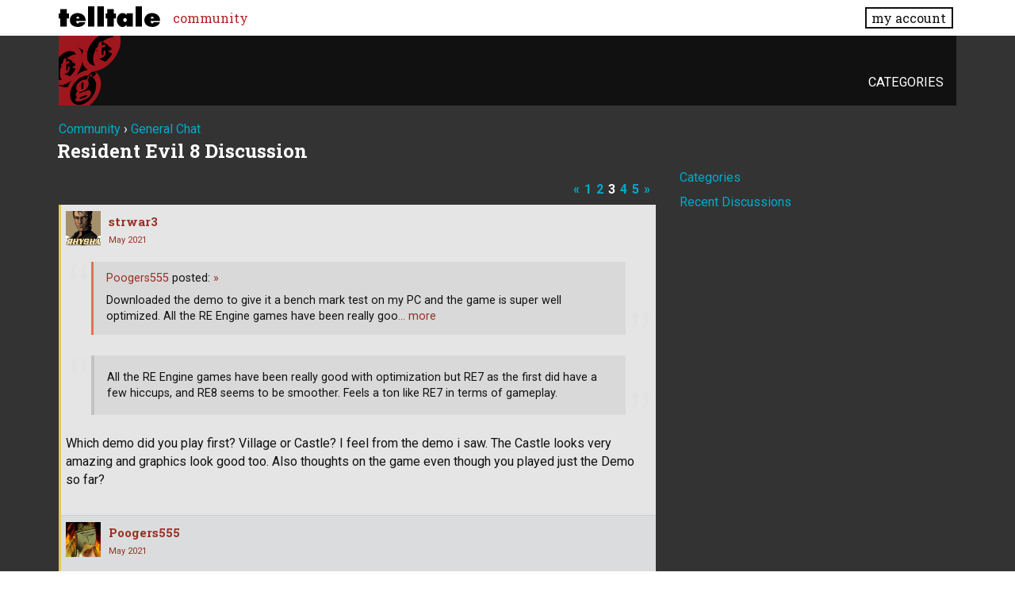

--- FILE ---
content_type: text/html; charset=utf-8
request_url: https://community.telltale.com/discussion/124085/resident-evil-8-discussion/p3
body_size: 116080
content:
<!doctype html>
<html lang="en">
<head>
  <meta name='viewport' content='width=device-width, initial-scale=1, minimum-scale=1, maximum-scale=1, user-scalable=no'>
  <meta charset='utf-8'>
    <title>Resident Evil 8 Discussion - Page 3 — Telltale Community</title>
  <link rel="prev" href="https://community.telltale.com/discussion/124085/resident-evil-8-discussion/p2" />
  <link rel="next" href="https://community.telltale.com/discussion/124085/resident-evil-8-discussion/p4" />
  <link rel="stylesheet" href="/applications/dashboard/design/style.css?v=3.0" media="all" />
  <link rel="stylesheet" href="https://community.telltale.com/applications/dashboard/design/style-compat.css?v=3.0.2" media="all" />
  <link rel="stylesheet" href="/resources/design/vanillicon.css?v=3.0.2" media="all" />
  <link rel="stylesheet" href="/plugins/editor/design/editor.css?v=1.8.1" media="all" />
  <link rel="stylesheet" href="/applications/vanilla/design/tag.css?v=3.0" media="all" />
  <link rel="stylesheet" href="/themes/telltale/design/custom.css?v=1.0.2" media="all" />
  <link rel="stylesheet" href="/applications/vanilla/design/spoilers.css?v=3.0" media="all" />
  <link rel="shortcut icon" href="https://account.telltale.com/images/favicon_192.png" type="image/x-icon" />
  <link rel="canonical" href="https://community.telltale.com/discussion/124085/resident-evil-8-discussion/p3" />
  <meta property="og:type" content="article" />
  <meta name="theme-color" content="#000000" />
  <meta property="og:site_name" content="Telltale Community" />
  <meta name="twitter:title" property="og:title" content="Resident Evil 8 Discussion - Page 3" />
  <meta property="og:url" content="https://community.telltale.com/discussion/124085/resident-evil-8-discussion/p3" />
  <meta name="description" property="og:description" content="All the RE Engine games have been really good with optimization but RE7 as the first did have a few hiccups, and RE8 seems to be smoother." />
  <meta property="og:image" content="https://account.telltale.com/images/default.meta.jpg" />
  <meta name="twitter:description" content="All the RE Engine games have been really good with optimization but RE7 as the first did have a few hiccups, and RE8 seems to be smoother." />
  <meta name="twitter:card" content="summary" />
  <script>gdn=window.gdn||{};gdn.meta={"ConfirmDeleteCommentHeading":"Delete Comment","ConfirmDeleteCommentText":"Are you sure you want to delete this comment?","emoji":{"assetPath":"https:\/\/community.telltale.com\/resources\/emoji","format":"<img class=\"emoji\" src=\"%1$s\" title=\"%2$s\" alt=\"%2$s\" height=\"20\" \/>","emoji":{"smile":"smile.png","smiley":"smiley.png","wink":"wink.png","blush":"blush.png","neutral":"neutral.png","relaxed":"relaxed.png","grin":"grin.png","joy":"joy.png","sweat_smile":"sweat_smile.png","lol":"lol.png","innocent":"innocent.png","naughty":"naughty.png","yum":"yum.png","relieved":"relieved.png","love":"love.png","sunglasses":"sunglasses.png","smirk":"smirk.png","expressionless":"expressionless.png","unamused":"unamused.png","sweat":"sweat.png","pensive":"pensive.png","confused":"confused.png","confounded":"confounded.png","kissing":"kissing.png","kissing_heart":"kissing_heart.png","kissing_smiling_eyes":"kissing_smiling_eyes.png","kissing_closed_eyes":"kissing_closed_eyes.png","tongue":"tongue.png","disappointed":"disappointed.png","worried":"worried.png","angry":"angry.png","rage":"rage.png","cry":"cry.png","persevere":"persevere.png","triumph":"triumph.png","frowning":"frowning.png","anguished":"anguished.png","fearful":"fearful.png","weary":"weary.png","sleepy":"sleepy.png","tired_face":"tired_face.png","grimace":"grimace.png","bawling":"bawling.png","open_mouth":"open_mouth.png","hushed":"hushed.png","cold_sweat":"cold_sweat.png","scream":"scream.png","astonished":"astonished.png","flushed":"flushed.png","sleeping":"sleeping.png","dizzy":"dizzy.png","no_mouth":"no_mouth.png","mask":"mask.png","star":"star.png","cookie":"cookie.png","warning":"warning.png","mrgreen":"mrgreen.png","heart":"heart.png","heartbreak":"heartbreak.png","kiss":"kiss.png","+1":"+1.png","-1":"-1.png","grey_question":"grey_question.png","trollface":"trollface.png","error":"grey_question.png"}},"DiscussionID":"124085","Category":"General Chat","editorVersion":"1.8.1","editorPluginAssets":"\/plugins\/editor","fileUpload-remove":"Remove file","fileUpload-reattach":"Click to re-attach","fileUpload-inserted":"Inserted","fileUpload-insertedTooltip":"This image has been inserted into the body of text.","wysiwygHelpText":"You are using <a href=\"https:\/\/en.wikipedia.org\/wiki\/WYSIWYG\" target=\"_new\">WYSIWYG<\/a> in your post.","bbcodeHelpText":"You can use <a href=\"http:\/\/en.wikipedia.org\/wiki\/BBCode\" target=\"_new\">BBCode<\/a> in your post.","htmlHelpText":"You can use <a href=\"http:\/\/htmlguide.drgrog.com\/cheatsheet.php\" target=\"_new\">Simple HTML<\/a> in your post.","markdownHelpText":"You can use <a href=\"http:\/\/en.wikipedia.org\/wiki\/Markdown\" target=\"_new\">Markdown<\/a> in your post.","textHelpText":"You are using plain text in your post.","editorWysiwygCSS":"\/plugins\/editor\/design\/wysiwyg.css","canUpload":false,"fileErrorSize":"File size is too large.","fileErrorFormat":"File format is not allowed.","fileErrorAlreadyExists":"File already uploaded.","fileErrorSizeFormat":"File size is too large and format is not allowed.","maxUploadSize":8388608,"editorFileInputName":"editorupload","allowedImageExtensions":"{\"1\":\"jpg\",\"2\":\"jpeg\",\"3\":\"gif\",\"4\":\"png\",\"5\":\"bmp\",\"6\":\"tiff\"}","allowedFileExtensions":"[\"txt\",\"jpg\",\"jpeg\",\"gif\",\"png\",\"bmp\",\"tiff\",\"ico\",\"zip\",\"gz\",\"tar.gz\",\"tgz\",\"psd\",\"ai\",\"fla\",\"pdf\",\"doc\",\"xls\",\"ppt\",\"docx\",\"xlsx\",\"pptx\",\"log\",\"rar\",\"7z\"]","maxFileUploads":"20","Spoiler":"Spoiler","show":"show","hide":"hide","AnalyticsTask":"tick","TaggingAdd":false,"TaggingSearchUrl":"\/tags\/search","MaxTagsAllowed":5,"TagHint":"Start to type...","RedirectTo":"","RedirectUrl":"","TransportError":"A fatal error occurred while processing the request.<br \/>The server returned the following response: %s","TransientKey":false,"WebRoot":"https:\/\/community.telltale.com\/","UrlFormat":"\/{Path}","Path":"discussion\/124085\/resident-evil-8-discussion\/p3","Args":"","ResolvedPath":"vanilla\/discussion\/index","ResolvedArgs":{"DiscussionID":"124085","DiscussionStub":"resident-evil-8-discussion","Page":"p3"},"SignedIn":0,"ConfirmHeading":"Confirm","ConfirmText":"Are you sure you want to do that?","Okay":"Okay","Cancel":"Cancel","Search":"Search","ui":{"siteName":"Telltale Community","siteTitle":"Telltale Community","locale":"en","inputFormat":"markdown"},"context":{"host":"","basePath":"","assetPath":"","debug":false},"upload":{"maxSize":52428800,"allowedExtensions":["txt","jpg","jpeg","gif","png","bmp","tiff","ico","zip","gz","tar.gz","tgz","psd","ai","fla","pdf","doc","xls","ppt","docx","xlsx","pptx","log","rar","7z"]},"useNewFlyouts":false};
gdn.permissions={"permissions":{"profiles.view":true,"discussions.view":[-1,2,8,26,31,32,53,54,56,64,73,99,110,131,140]},"bans":[],"isAdmin":false};
window.__ACTIONS__=[];
</script>
  <script src="/js/library/jquery.js?v=3.0.2"></script>
  <script src="/js/library/jquery.form.js?v=3.0.2"></script>
  <script src="/js/library/jquery.popup.js?v=3.0.2"></script>
  <script src="/js/library/jquery.popin.js?v=3.0.2"></script>
  <script src="/js/library/jquery.gardenhandleajaxform.js?v=3.0.2"></script>
  <script src="/js/library/jquery.atwho.js?v=3.0.2"></script>
  <script src="/js/global.js?v=3.0.2"></script>
  <script src="/js/flyouts.js?v=3.0.2"></script>
  <script src="/js/library/jquery.autosize.min.js?v=3.0.2"></script>
  <script src="/applications/vanilla/js/autosave.js?v=3.0"></script>
  <script src="/applications/vanilla/js/discussion.js?v=3.0"></script>
  <script src="/plugins/editor/js/editor.js?v=1.8.1"></script>
  <script src="/plugins/editor/js/jquery.ui.widget.js?v=1.8.1"></script>
  <script src="/plugins/editor/js/jquery.iframe-transport.js?v=1.8.1"></script>
  <script src="/plugins/editor/js/jquery.fileupload.js?v=1.8.1"></script>
  <script src="/applications/vanilla/js/spoilers.js?v=3.0"></script>
  <script src="/applications/vanilla/js/tagging.js?v=3.0"></script>
  <script src="/js/library/jquery.tokeninput.js?v=3.0.2"></script>
  <script src="/themes/telltale/js/custom.js?v=1.0.2"></script>
  <script>var supportsAllFeatures = window.Promise && window.fetch && window.Symbol&& window.CustomEvent && Element.prototype.remove && Element.prototype.closest&& window.NodeList && NodeList.prototype.forEach;if (!supportsAllFeatures) {var head = document.getElementsByTagName('head')[0];var script = document.createElement('script');script.src = 'https://community.telltale.com/dist/polyfills.min.js?h=3.0.2';head.appendChild(script);} else {  }</script>
  <script src="https://community.telltale.com/api/v2/locales/en/translations.js?h=3.0.2" defer="defer"></script>
  <script src="https://community.telltale.com/dist/forum/runtime.min.js?h=3.0.2" defer="defer"></script>
  <script src="https://community.telltale.com/dist/forum/vendors.min.js?h=3.0.2" defer="defer"></script>
  <script src="https://community.telltale.com/dist/forum/shared.min.js?h=3.0.2" defer="defer"></script>
  <script src="https://community.telltale.com/dist/forum/addons/rich-editor.min.js?h=3.0.2" defer="defer"></script>
  <script src="https://community.telltale.com/dist/forum/addons/dashboard.min.js?h=3.0.2" defer="defer"></script>
  <script src="https://community.telltale.com/dist/forum/bootstrap.min.js?h=3.0.2" defer="defer"></script>
  <script type="application/ld+json">{"headline":"Resident Evil 8 Discussion","description":".","discussionUrl":"https:\/\/community.telltale.com\/discussion\/124085\/resident-evil-8-discussion","dateCreated":"2020-06-17 02:25:23","author":{"@context":"https:\/\/schema.org","@type":"Person","name":"Wheres_Dinner","image":"https:\/\/cdn.telltalegames.com\/avatars\/v1\/200x250\/TFTB_avatar_0018.png","url":"https:\/\/community.telltale.com\/profile\/Wheres_Dinner"},"@context":"https:\/\/schema.org","@type":"DiscussionForumPosting"}</script>
  <script src="/js/fontfaceobserver.js"></script>
  <link rel="stylesheet" href="/css/bundle.css">
  <link rel="stylesheet" href="https://fonts.googleapis.com/css?family=Roboto+Slab:400,700|Roboto:400,400italic,700,700italic">
  <script>
    if (sessionStorage.getItem('fonts-loaded')) {
      document.documentElement.classList.add('fonts-loaded')
    } else {
      var roboto = new FontFaceObserver('Roboto')
      var slab   = new FontFaceObserver('Roboto Slab')
      Promise.all([roboto.load(), slab.load()]).then(function() {
        document.documentElement.classList.add('fonts-loaded')
        sessionStorage.setItem('fonts-loaded', true)
      })
    }
  </script>
</head>
<body id="vanilla_discussion_index" class="Vanilla Discussion isDesktop index  Section-Discussion Section-default">



<header>
    <div class="z9001 fixed t0 w100 bg-white--transparent slab" role="banner">
      <div class="flex flex--justify-between relative container overflow-hidden">
        <div class="ml0 mt0.5 mb0.5 mr2" style="max-width: 128px;">
          <a href="https://www.telltale.com/" class="brand"><img src="/images/tt_logo.svg" alt="Telltale"></a>
        </div>
        <nav class="dn flex@lg flex--align-center">
          <ul class="nav nav--horizontal nav--gutters">
              <li><a href="https://community.telltale.com" class="nav-item is-active">community</a></li>
          </ul>
        </nav>

        <div class="dn flex@lg flex--align-center ml-auto">
          <a href="https://www.telltale.com/account/" class="button bg-white button--xs">my account</a>
        </div>

        <div class="dn@lg flex flux--justify-end items-center ml-auto">
          <a href="https://www.telltale.com/account/" class="block pointer mr3">
            <span class="sr-only">my account</span>
            <img src="/images/icons/profile.png" class="block" alt="" width="26" height="20">
          </a>
          <a href="#" class="block pointer js-hamburger">
            <span class="sr-only">menu</span>
            <img src="/images/icons/hamburger.png" class="block" alt="" width="26" height="20">
          </a>
        </div>
      </div>

      <nav class="mobile-nav" role="nav">
        <div class="container">
          <ul class="nav">
            <li><a href="https://community.telltale.com" class="nav-item block p1">community</a></li>
          </ul>
        </div>
      </nav>
    </div>
</header>


<main class="site__content">
  
  
  
  <div id="Frame" class="container">
    <div class="Head" id="Head">
      <div class="MeBox MeBox-SignIn"><div class="SignInLinks"><a href="/entry/signin?Target=discussion%2F124085%2Fresident-evil-8-discussion%2Fp3" rel="nofollow">Sign In</a> <span class="Bullet">&middot;</span> <a href="/entry/register?Target=discussion%2F124085%2Fresident-evil-8-discussion%2Fp3" class="ApplyButton" rel="nofollow">Register</a> </div> <div class="SignInIcons"></div></div>
      <ul class="SiteMenu">
        <li><a href="/categories" class="">Categories</a></li>
        
        
      </ul>
    </div>
    <div class="BreadcrumbsWrapper"><span class="Breadcrumbs" itemscope itemtype="http://data-vocabulary.org/Breadcrumb"><span class="CrumbLabel CrumbLabel HomeCrumb"><a href="https://community.telltale.com/" itemprop="url"><span itemprop="title">Community</span></a></span> <span itemprop="child" itemscope itemtype="http://data-vocabulary.org/Breadcrumb"><span class="Crumb">›</span> <span class="CrumbLabel default Last"><a href="https://community.telltale.com/categories/general-chat" itemprop="url"><span itemprop="title">General Chat</span></a></span> </span></span></div>
    <div class="row">
      <div id="Content" class="Content col col-8@lg"><div class="MessageList Discussion"><!-- Page Title -->
<div id="Item_0" class="PageTitle"><div class="Options"></div><h1>Resident Evil 8 Discussion</h1></div>

</div><div class="CommentsWrap"><span class="BeforeCommentHeading"><span  role="navigation" aria-label="pagination" id="PagerBefore" class="Pager PagerLinkCount-7 NumberedPager"><a href="https://community.telltale.com/discussion/124085/resident-evil-8-discussion/p2" class="Previous Pager-nav" rel="prev">«</a><a href="https://community.telltale.com/discussion/124085/resident-evil-8-discussion" class=" Pager-p p-1 FirstPage" aria-label="Page 1">1</a><a href="https://community.telltale.com/discussion/124085/resident-evil-8-discussion/p2" class=" Pager-p p-2" aria-label="Page 2" rel="prev">2</a><a href="https://community.telltale.com/discussion/124085/resident-evil-8-discussion/p3" class="Highlight Pager-p p-3" aria-label="Page 3" aria-current="page">3</a><a href="https://community.telltale.com/discussion/124085/resident-evil-8-discussion/p4" class=" Pager-p p-4" aria-label="Page 4" rel="next">4</a><a href="https://community.telltale.com/discussion/124085/resident-evil-8-discussion/p5" class=" Pager-p p-5 LastPage" aria-label="Page 5">5</a><a href="https://community.telltale.com/discussion/124085/resident-evil-8-discussion/p4" class="Next Pager-nav" rel="next">»</a></span></span><div class="DataBox DataBox-Comments"><h2 class="CommentHeading">Comments</h2>    <ul class="MessageList DataList Comments">
                <li class="Item ItemComment ItemCommentReply" id="Comment_3046012">
            <div class="Comment">

                                <div class="Options">
                                    </div>
                                <div class="Item-Header CommentHeader">
                    <div class="AuthorWrap">
            <span class="Author">
               <a title="strwar3" href="/profile/strwar3" class="PhotoWrap"><img src="https://secure.gravatar.com/avatar/cd8d29138e6c5364ab683cc738dd617c?size=160&amp;d=retro" alt="strwar3" class="ProfilePhoto ProfilePhotoMedium" /></a><a href="/profile/strwar3" class="Username">strwar3</a>            </span>
            <span class="AuthorInfo">
                             </span>
                    </div>
                    <div class="Meta CommentMeta CommentInfo">
            <span class="MItem DateCreated">
               <a href="/discussion/comment/3046012/#Comment_3046012" class="Permalink" name="Item_81" rel="nofollow"><time title="May  2, 2021  3:19PM" datetime="2021-05-02T23:19:58+00:00">May 2021</time></a>            </span>
                                                                    </div>
                </div>
                <div class="Item-BodyWrap">
                    <div class="Item-Body">
                        <div class="Message userContent">
                            <blockquote class="UserQuote"><div class="QuoteText">
  <p>All the RE Engine games have been really good with optimization but RE7 as the first did have a few hiccups, and RE8 seems to be smoother. Feels a ton like RE7 in terms of gameplay.</p>
</div></blockquote>

<p>Which demo did you play first? Village or Castle? I feel from the demo i saw. The Castle looks very amazing and graphics look good too. Also thoughts on the game even though you played just the Demo so far?</p>
                        </div>
                        <blockquote class="ItemComment UserQuote"><div class="QuoteAuthor"><a href="/profile/Poogers555" title="View Profile">Poogers555</a> posted: <a href="/discussion/comment/3046011/#Comment_3046011" class="QuoteLink js-comment-preview ml-auto" data-id="3046011" title="View original content"><span class="ArrowLink">»</span></a></div><p class="QuoteText">Downloaded the demo to give it a bench mark test on my PC and the game is super well optimized. All the RE Engine games have been really goo<a href="/discussion/comment/3046011/#Comment_3046011" class="js-reveal-next" aria-expanded="false">… more</a><span class="hidden" aria-hidden="true">d with optimization but RE7 as the first did have a few hiccups, and RE8 seems to be smoother. Feels a ton like RE7 in terms of gameplay.

  Also fun fact because I have not seen anyone do it in any videos, you can actually shoot while blocking for a short time. I will say I am a bit worried running is too fast because honestly Ethan books it hard af and it was really easy to run by everything.</span></p></blockquote><div class="Reactions"></div>                    </div>
                </div>
            </div>
        </li>
                <li class="Item Alt ItemComment ItemCommentReply" id="Comment_3046013">
            <div class="Comment">

                                <div class="Options">
                                    </div>
                                <div class="Item-Header CommentHeader">
                    <div class="AuthorWrap">
            <span class="Author">
               <a title="Poogers555" href="/profile/Poogers555" class="PhotoWrap"><img src="https://secure.gravatar.com/avatar/25948fe0623ce7138f312cd82d5b5665?size=160&amp;d=retro" alt="Poogers555" class="ProfilePhoto ProfilePhotoMedium" /></a><a href="/profile/Poogers555" class="Username">Poogers555</a>            </span>
            <span class="AuthorInfo">
                             </span>
                    </div>
                    <div class="Meta CommentMeta CommentInfo">
            <span class="MItem DateCreated">
               <a href="/discussion/comment/3046013/#Comment_3046013" class="Permalink" name="Item_82" rel="nofollow"><time title="May  2, 2021  4:25PM" datetime="2021-05-03T00:25:08+00:00">May 2021</time></a>            </span>
                                                                    </div>
                </div>
                <div class="Item-BodyWrap">
                    <div class="Item-Body">
                        <div class="Message userContent">
                            <p>Did the Village but I stopped before entering the house because I don't want spoilers, played all of the Castle because it is a lot less story focused. Graphically both locations are really cool.</p>

<p>Overall I think I am going to like it a lot. I just have some gripes from a design point. I really wish the inventory didn't pause the game, and I dont like how its RE4 inspired. RE4 nostalgia is kind of annoying in all honesty and for some reason everyone who circle jerks about that game's inventory system fails to see how RE7's was literally just the RE4 inventory but streamlined to not be a waste of time. I also wish key items actually filled up your inventory which I actually really dont like as making it so your "item management" is really just guns and consumables rather than needing to pay attention to important pick ups with your supplies seems like an odd choice.</p>

<p>Anyway, even after all that complaining I really like everything else. Really looking forward to it. I wish it was a little bit more like RE7 in its design, but there's enough of it for me to be excited.</p>
                        </div>
                        <blockquote class="ItemComment UserQuote ItemCommentReply"><div class="QuoteAuthor"><a href="/profile/strwar3" title="View Profile">strwar3</a> posted: <a href="/discussion/comment/3046012/#Comment_3046012" class="QuoteLink js-comment-preview ml-auto" data-id="3046012" title="View original content"><span class="ArrowLink">»</span></a></div><p class="QuoteText">All the RE Engine games have been really good with optimization but RE7 as the first did have a few hiccups, and RE8 seems to be smoother. F<a href="/discussion/comment/3046012/#Comment_3046012" class="js-reveal-next" aria-expanded="false">… more</a><span class="hidden" aria-hidden="true">eels a ton like RE7 in terms of gameplay.

 



  Which demo did you play first? Village or Castle? I feel from the demo i saw. The Castle looks very amazing and graphics look good too. Also thoughts on the game even though you played just the Demo so far?</span></p></blockquote><div class="Reactions"></div>                    </div>
                </div>
            </div>
        </li>
                <li class="Item ItemComment ItemCommentReply" id="Comment_3046014">
            <div class="Comment">

                                <div class="Options">
                                    </div>
                                <div class="Item-Header CommentHeader">
                    <div class="AuthorWrap">
            <span class="Author">
               <a title="strwar3" href="/profile/strwar3" class="PhotoWrap"><img src="https://secure.gravatar.com/avatar/cd8d29138e6c5364ab683cc738dd617c?size=160&amp;d=retro" alt="strwar3" class="ProfilePhoto ProfilePhotoMedium" /></a><a href="/profile/strwar3" class="Username">strwar3</a>            </span>
            <span class="AuthorInfo">
                             </span>
                    </div>
                    <div class="Meta CommentMeta CommentInfo">
            <span class="MItem DateCreated">
               <a href="/discussion/comment/3046014/#Comment_3046014" class="Permalink" name="Item_83" rel="nofollow"><time title="May  2, 2021  4:39PM" datetime="2021-05-03T00:39:48+00:00">May 2021</time></a>            </span>
                                                                    </div>
                </div>
                <div class="Item-BodyWrap">
                    <div class="Item-Body">
                        <div class="Message userContent">
                            <blockquote class="UserQuote"><div class="QuoteText">
  <p>Anyway, even after all that complaining I really like everything else. Really looking forward to it. I wish it was a little bit more like RE7 in its design, but there's enough of it for me to be excited.</p>
</div></blockquote>

<p>Same here too. I think it will be a interesting and cool game. I feel like the Castle is going to be more interesting than the village. Cause a beautiful castle like that? Definitely will be going through a lot cause i think it going come off like Maze from what u saw from the demo. It feels like you running around and possibly might encounter with those three daughters of Lady Dimitrescu and herself. Accidentally saw a video with a image of her in the Castle with you. So Yea it will bring cool to see the reviews soon</p>
                        </div>
                        <blockquote class="ItemComment UserQuote ItemCommentReply"><div class="QuoteAuthor"><a href="/profile/Poogers555" title="View Profile">Poogers555</a> posted: <a href="/discussion/comment/3046013/#Comment_3046013" class="QuoteLink js-comment-preview ml-auto" data-id="3046013" title="View original content"><span class="ArrowLink">»</span></a></div><p class="QuoteText">Did the Village but I stopped before entering the house because I don't want spoilers, played all of the Castle because it is a lot less sto<a href="/discussion/comment/3046013/#Comment_3046013" class="js-reveal-next" aria-expanded="false">… more</a><span class="hidden" aria-hidden="true">ry focused. Graphically both locations are really cool.

  Overall I think I am going to like it a lot. I just have some gripes from a design point. I really wish the inventory didn't pause the game, and I dont like how its RE4 inspired. RE4 nostalgia is kind of annoying in all honesty and for some reason everyone who circle jerks about that game's inventory system fails to see how RE7's was literally just the RE4 inventory but streamlined to not be a waste of time. I also wish key items actually filled up your inventory which I actually really dont like as making it so your "item management" is really just guns and consumables rather than needing to pay attention to important pick ups with your supplies seems like an odd choice.

  Anyway, even after all that complaining I really like everything else. Re… <a href="/discussion/comment/3046013/#Comment_3046013">[view original content]</a></span></p></blockquote><div class="Reactions"></div>                    </div>
                </div>
            </div>
        </li>
                <li class="Item Alt ItemComment ItemCommentReply" id="Comment_3046015">
            <div class="Comment">

                                <div class="Options">
                                    </div>
                                <div class="Item-Header CommentHeader">
                    <div class="AuthorWrap">
            <span class="Author">
               <a title="Poogers555" href="/profile/Poogers555" class="PhotoWrap"><img src="https://secure.gravatar.com/avatar/25948fe0623ce7138f312cd82d5b5665?size=160&amp;d=retro" alt="Poogers555" class="ProfilePhoto ProfilePhotoMedium" /></a><a href="/profile/Poogers555" class="Username">Poogers555</a>            </span>
            <span class="AuthorInfo">
                             </span>
                    </div>
                    <div class="Meta CommentMeta CommentInfo">
            <span class="MItem DateCreated">
               <a href="/discussion/comment/3046015/#Comment_3046015" class="Permalink" name="Item_84" rel="nofollow"><time title="May  2, 2021  4:49PM" datetime="2021-05-03T00:49:45+00:00">May 2021</time></a>            </span>
                                                                    </div>
                </div>
                <div class="Item-BodyWrap">
                    <div class="Item-Body">
                        <div class="Message userContent">
                            <p>Actually very interested in seeing the other areas of the other 2 houses. Apparently Bovento (def spelt wrong lol) is heavily horror focused according to Capcom.</p>
                        </div>
                        <blockquote class="ItemComment UserQuote ItemCommentReply"><div class="QuoteAuthor"><a href="/profile/strwar3" title="View Profile">strwar3</a> posted: <a href="/discussion/comment/3046014/#Comment_3046014" class="QuoteLink js-comment-preview ml-auto" data-id="3046014" title="View original content"><span class="ArrowLink">»</span></a></div><p class="QuoteText">Anyway, even after all that complaining I really like everything else. Really looking forward to it. I wish it was a little bit more like RE<a href="/discussion/comment/3046014/#Comment_3046014" class="js-reveal-next" aria-expanded="false">… more</a><span class="hidden" aria-hidden="true">7 in its design, but there's enough of it for me to be excited.

 



  Same here too. I think it will be a interesting and cool game. I feel like the Castle is going to be more interesting than the village. Cause a beautiful castle like that? Definitely will be going through a lot cause i think it going come off like Maze from what u saw from the demo. It feels like you running around and possibly might encounter with those three daughters of Lady Dimitrescu and herself. Accidentally saw a video with a image of her in the Castle with you. So Yea it will bring cool to see the reviews soon</span></p></blockquote><div class="Reactions"></div>                    </div>
                </div>
            </div>
        </li>
                <li class="Item ItemComment ItemCommentReply" id="Comment_3046016">
            <div class="Comment">

                                <div class="Options">
                                    </div>
                                <div class="Item-Header CommentHeader">
                    <div class="AuthorWrap">
            <span class="Author">
               <a title="lupinb0y" href="/profile/lupinb0y" class="PhotoWrap"><img src="https://secure.gravatar.com/avatar/4cb5dac15e2af1a5fb21bb48681c92b0?size=160&amp;d=retro" alt="lupinb0y" class="ProfilePhoto ProfilePhotoMedium" /></a><a href="/profile/lupinb0y" class="Username">lupinb0y</a>            </span>
            <span class="AuthorInfo">
                             </span>
                    </div>
                    <div class="Meta CommentMeta CommentInfo">
            <span class="MItem DateCreated">
               <a href="/discussion/comment/3046016/#Comment_3046016" class="Permalink" name="Item_85" rel="nofollow"><time title="May  2, 2021  5:16PM" datetime="2021-05-03T01:16:02+00:00">May 2021</time></a>            </span>
                                                                    </div>
                </div>
                <div class="Item-BodyWrap">
                    <div class="Item-Body">
                        <div class="Message userContent">
                            <p>Wait so Ethan can actually run this time instead of moving at the speed of molasses running down a hill?</p>
                        </div>
                        <blockquote class="ItemComment UserQuote"><div class="QuoteAuthor"><a href="/profile/Poogers555" title="View Profile">Poogers555</a> posted: <a href="/discussion/comment/3046011/#Comment_3046011" class="QuoteLink js-comment-preview ml-auto" data-id="3046011" title="View original content"><span class="ArrowLink">»</span></a></div><p class="QuoteText">Downloaded the demo to give it a bench mark test on my PC and the game is super well optimized. All the RE Engine games have been really goo<a href="/discussion/comment/3046011/#Comment_3046011" class="js-reveal-next" aria-expanded="false">… more</a><span class="hidden" aria-hidden="true">d with optimization but RE7 as the first did have a few hiccups, and RE8 seems to be smoother. Feels a ton like RE7 in terms of gameplay.

  Also fun fact because I have not seen anyone do it in any videos, you can actually shoot while blocking for a short time. I will say I am a bit worried running is too fast because honestly Ethan books it hard af and it was really easy to run by everything.</span></p></blockquote><div class="Reactions"></div>                    </div>
                </div>
            </div>
        </li>
                <li class="Item Alt ItemComment ItemCommentReply" id="Comment_3046018">
            <div class="Comment">

                                <div class="Options">
                                    </div>
                                <div class="Item-Header CommentHeader">
                    <div class="AuthorWrap">
            <span class="Author">
               <a title="Poogers555" href="/profile/Poogers555" class="PhotoWrap"><img src="https://secure.gravatar.com/avatar/25948fe0623ce7138f312cd82d5b5665?size=160&amp;d=retro" alt="Poogers555" class="ProfilePhoto ProfilePhotoMedium" /></a><a href="/profile/Poogers555" class="Username">Poogers555</a>            </span>
            <span class="AuthorInfo">
                             </span>
                    </div>
                    <div class="Meta CommentMeta CommentInfo">
            <span class="MItem DateCreated">
               <a href="/discussion/comment/3046018/#Comment_3046018" class="Permalink" name="Item_86" rel="nofollow"><time title="May  2, 2021  5:56PM" datetime="2021-05-03T01:56:58+00:00">May 2021</time></a>            </span>
                                                                    </div>
                </div>
                <div class="Item-BodyWrap">
                    <div class="Item-Body">
                        <div class="Message userContent">
                            <p>Yes, Ethan is a lot faster and it is much more apparent once you play it rather than watch on youtube. Dude straight up running a marathon.</p>
                        </div>
                        <blockquote class="ItemComment UserQuote ItemCommentReply"><div class="QuoteAuthor"><a href="/profile/lupinb0y" title="View Profile">lupinb0y</a> posted: <a href="/discussion/comment/3046016/#Comment_3046016" class="QuoteLink js-comment-preview ml-auto" data-id="3046016" title="View original content"><span class="ArrowLink">»</span></a></div><p class="QuoteText">Wait so Ethan can actually run this time instead of moving at the speed of molasses running down a hill?</p></blockquote><div class="Reactions"></div>                    </div>
                </div>
            </div>
        </li>
                <li class="Item ItemComment" id="Comment_3046019">
            <div class="Comment">

                                <div class="Options">
                                    </div>
                                <div class="Item-Header CommentHeader">
                    <div class="AuthorWrap">
            <span class="Author">
               <a title="AChicken" href="/profile/AChicken" class="PhotoWrap"><img src="https://secure.gravatar.com/avatar/ca0674ed956021488104df3d5fe16140?size=160&amp;d=retro" alt="AChicken" class="ProfilePhoto ProfilePhotoMedium" /></a><a href="/profile/AChicken" class="Username">AChicken</a>            </span>
            <span class="AuthorInfo">
                             </span>
                    </div>
                    <div class="Meta CommentMeta CommentInfo">
            <span class="MItem DateCreated">
               <a href="/discussion/comment/3046019/#Comment_3046019" class="Permalink" name="Item_87" rel="nofollow"><time title="May  2, 2021 11:53PM" datetime="2021-05-03T07:53:34+00:00">May 2021</time></a>            </span>
                                                                    </div>
                </div>
                <div class="Item-BodyWrap">
                    <div class="Item-Body">
                        <div class="Message userContent">
                            <p>For a hot minute I was thinking I'd missed the window to play the RE8 demo. <br />
Well, I was right, but luckily Capcom decided <a rel="nofollow" href="https://www.eurogamer.net/articles/2021-04-26-capcom-extending-resident-evil-villages-stingy-limited-time-demo-by-a-week">to extend the timeframe for a full week</a>. Good.</p>
                        </div>
                        <div class="Reactions"></div>                    </div>
                </div>
            </div>
        </li>
                <li class="Item Alt ItemComment ItemCommentReply" id="Comment_3046021">
            <div class="Comment">

                                <div class="Options">
                                    </div>
                                <div class="Item-Header CommentHeader">
                    <div class="AuthorWrap">
            <span class="Author">
               <a title="AronDracula" href="/profile/AronDracula" class="PhotoWrap"><img src="https://secure.gravatar.com/avatar/6aa7d7195eed01eb5d9817022816bfe6?size=160&amp;d=retro" alt="AronDracula" class="ProfilePhoto ProfilePhotoMedium" /></a><a href="/profile/AronDracula" class="Username">AronDracula</a>            </span>
            <span class="AuthorInfo">
                             </span>
                    </div>
                    <div class="Meta CommentMeta CommentInfo">
            <span class="MItem DateCreated">
               <a href="/discussion/comment/3046021/#Comment_3046021" class="Permalink" name="Item_88" rel="nofollow"><time title="May  3, 2021  2:29AM" datetime="2021-05-03T10:29:30+00:00">May 2021</time></a>            </span>
                                                                    </div>
                </div>
                <div class="Item-BodyWrap">
                    <div class="Item-Body">
                        <div class="Message userContent">
                            <p>Are we just gonna ignore the fact Leon and Claire had the same speed in RE2make? When they run from Mr. X, they don't look like they run for their lives but instead, they play the baits for him.</p>
                        </div>
                        <blockquote class="ItemComment UserQuote ItemCommentReply"><div class="QuoteAuthor"><a href="/profile/lupinb0y" title="View Profile">lupinb0y</a> posted: <a href="/discussion/comment/3046016/#Comment_3046016" class="QuoteLink js-comment-preview ml-auto" data-id="3046016" title="View original content"><span class="ArrowLink">»</span></a></div><p class="QuoteText">Wait so Ethan can actually run this time instead of moving at the speed of molasses running down a hill?</p></blockquote><div class="Reactions"></div>                    </div>
                </div>
            </div>
        </li>
                <li class="Item ItemComment ItemCommentReply" id="Comment_3046022">
            <div class="Comment">

                                <div class="Options">
                                    </div>
                                <div class="Item-Header CommentHeader">
                    <div class="AuthorWrap">
            <span class="Author">
               <a title="lupinb0y" href="/profile/lupinb0y" class="PhotoWrap"><img src="https://secure.gravatar.com/avatar/4cb5dac15e2af1a5fb21bb48681c92b0?size=160&amp;d=retro" alt="lupinb0y" class="ProfilePhoto ProfilePhotoMedium" /></a><a href="/profile/lupinb0y" class="Username">lupinb0y</a>            </span>
            <span class="AuthorInfo">
                             </span>
                    </div>
                    <div class="Meta CommentMeta CommentInfo">
            <span class="MItem DateCreated">
               <a href="/discussion/comment/3046022/#Comment_3046022" class="Permalink" name="Item_89" rel="nofollow"><time title="May  3, 2021  2:38AM" datetime="2021-05-03T10:38:40+00:00">May 2021</time></a>            </span>
                                                                    </div>
                </div>
                <div class="Item-BodyWrap">
                    <div class="Item-Body">
                        <div class="Message userContent">
                            <p>Ethan is the most powerful Resident Evil character because he can run.</p>
                        </div>
                        <blockquote class="ItemComment UserQuote ItemCommentReply"><div class="QuoteAuthor"><a href="/profile/AronDracula" title="View Profile">AronDracula</a> posted: <a href="/discussion/comment/3046021/#Comment_3046021" class="QuoteLink js-comment-preview ml-auto" data-id="3046021" title="View original content"><span class="ArrowLink">»</span></a></div><p class="QuoteText">Are we just gonna ignore the fact Leon and Claire had the same speed in RE2make? When they run from Mr. X, they don't look like they run for their lives but instead, they play the baits for him.</p></blockquote><div class="Reactions"></div>                    </div>
                </div>
            </div>
        </li>
                <li class="Item Alt ItemComment ItemCommentReply" id="Comment_3046023">
            <div class="Comment">

                                <div class="Options">
                                    </div>
                                <div class="Item-Header CommentHeader">
                    <div class="AuthorWrap">
            <span class="Author">
               <a title="AronDracula" href="/profile/AronDracula" class="PhotoWrap"><img src="https://secure.gravatar.com/avatar/6aa7d7195eed01eb5d9817022816bfe6?size=160&amp;d=retro" alt="AronDracula" class="ProfilePhoto ProfilePhotoMedium" /></a><a href="/profile/AronDracula" class="Username">AronDracula</a>            </span>
            <span class="AuthorInfo">
                             </span>
                    </div>
                    <div class="Meta CommentMeta CommentInfo">
            <span class="MItem DateCreated">
               <a href="/discussion/comment/3046023/#Comment_3046023" class="Permalink" name="Item_90" rel="nofollow"><time title="May  3, 2021  2:42AM" datetime="2021-05-03T10:42:25+00:00">May 2021</time></a>            </span>
                                                                    </div>
                </div>
                <div class="Item-BodyWrap">
                    <div class="Item-Body">
                        <div class="Message userContent">
                            <p><strong>Laughs in Resident Evil 6</strong></p>

<p>Because everyone in that game is a superhero. They can run and also survive absolutely anything.</p>
                        </div>
                        <blockquote class="ItemComment UserQuote ItemCommentReply"><div class="QuoteAuthor"><a href="/profile/lupinb0y" title="View Profile">lupinb0y</a> posted: <a href="/discussion/comment/3046022/#Comment_3046022" class="QuoteLink js-comment-preview ml-auto" data-id="3046022" title="View original content"><span class="ArrowLink">»</span></a></div><p class="QuoteText">Ethan is the most powerful Resident Evil character because he can run.</p></blockquote><div class="Reactions"></div>                    </div>
                </div>
            </div>
        </li>
                <li class="Item ItemComment" id="Comment_3046029">
            <div class="Comment">

                                <div class="Options">
                                    </div>
                                <div class="Item-Header CommentHeader">
                    <div class="AuthorWrap">
            <span class="Author">
               <a title="lupinb0y" href="/profile/lupinb0y" class="PhotoWrap"><img src="https://secure.gravatar.com/avatar/4cb5dac15e2af1a5fb21bb48681c92b0?size=160&amp;d=retro" alt="lupinb0y" class="ProfilePhoto ProfilePhotoMedium" /></a><a href="/profile/lupinb0y" class="Username">lupinb0y</a>            </span>
            <span class="AuthorInfo">
                             </span>
                    </div>
                    <div class="Meta CommentMeta CommentInfo">
            <span class="MItem DateCreated">
               <a href="/discussion/comment/3046029/#Comment_3046029" class="Permalink" name="Item_91" rel="nofollow"><time title="May  3, 2021  7:50PM" datetime="2021-05-04T03:50:06+00:00">May 2021</time></a>            </span>
                                                                    </div>
                </div>
                <div class="Item-BodyWrap">
                    <div class="Item-Body">
                        <div class="Message userContent">
                            <p>I played the Village demo. Hot damn is this game good looking. The character models are absurdly detailed. Also pleasantly surprised by Ethan's voice acting. He's a lot more emotive in this than in the entirety of RE7. It took me 25 minutes to beat it so I might try out the Castle demo next.</p>

<p>I really hope the full game has an FOV slider though.</p>
                        </div>
                        <div class="Reactions"></div>                    </div>
                </div>
            </div>
        </li>
                <li class="Item Alt ItemComment" id="Comment_3046041">
            <div class="Comment">

                                <div class="Options">
                                    </div>
                                <div class="Item-Header CommentHeader">
                    <div class="AuthorWrap">
            <span class="Author">
               <a title="Poogers555" href="/profile/Poogers555" class="PhotoWrap"><img src="https://secure.gravatar.com/avatar/25948fe0623ce7138f312cd82d5b5665?size=160&amp;d=retro" alt="Poogers555" class="ProfilePhoto ProfilePhotoMedium" /></a><a href="/profile/Poogers555" class="Username">Poogers555</a>            </span>
            <span class="AuthorInfo">
                             </span>
                    </div>
                    <div class="Meta CommentMeta CommentInfo">
            <span class="MItem DateCreated">
               <a href="/discussion/comment/3046041/#Comment_3046041" class="Permalink" name="Item_92" rel="nofollow"><time title="May  4, 2021  5:21PM" datetime="2021-05-05T01:21:05+00:00">May 2021</time></a>            </span>
                                                                    </div>
                </div>
                <div class="Item-BodyWrap">
                    <div class="Item-Body">
                        <div class="Message userContent">
                            <p>tfw there are already mods</p>

<p><span class="VideoWrap"><span class="Video YouTube" data-youtube="youtube-JFkGr94x_7E?autoplay=1"><span class="VideoPreview"><a href="https://www.youtube.com/watch?v=JFkGr94x_7E"><img src="https://img.youtube.com/vi/JFkGr94x_7E/0.jpg" width="640" height="385" border="0" /></a></span><span class="VideoPlayer"></span></span></span></p>
                        </div>
                        <div class="Reactions"></div>                    </div>
                </div>
            </div>
        </li>
                <li class="Item ItemComment" id="Comment_3046051">
            <div class="Comment">

                                <div class="Options">
                                    </div>
                                <div class="Item-Header CommentHeader">
                    <div class="AuthorWrap">
            <span class="Author">
               <a title="Poogers555" href="/profile/Poogers555" class="PhotoWrap"><img src="https://secure.gravatar.com/avatar/25948fe0623ce7138f312cd82d5b5665?size=160&amp;d=retro" alt="Poogers555" class="ProfilePhoto ProfilePhotoMedium" /></a><a href="/profile/Poogers555" class="Username">Poogers555</a>            </span>
            <span class="AuthorInfo">
                             </span>
                    </div>
                    <div class="Meta CommentMeta CommentInfo">
            <span class="MItem DateCreated">
               <a href="/discussion/comment/3046051/#Comment_3046051" class="Permalink" name="Item_93" rel="nofollow"><time title="May  5, 2021  8:48AM" datetime="2021-05-05T16:48:51+00:00">May 2021</time></a>            </span>
                                                                    </div>
                </div>
                <div class="Item-BodyWrap">
                    <div class="Item-Body">
                        <div class="Message userContent">
                            <p>Reviews are out, large majority of 8s and 9s.</p>

<p>Also I wouldn't recommend watching anyone's reviews, tons of spoilers. Hell, I clicked one that said spoiler free in the title and the literal first second starts spoiling stuff.</p>
                        </div>
                        <div class="Reactions"></div>                    </div>
                </div>
            </div>
        </li>
                <li class="Item Alt ItemComment" id="Comment_3046054">
            <div class="Comment">

                                <div class="Options">
                                    </div>
                                <div class="Item-Header CommentHeader">
                    <div class="AuthorWrap">
            <span class="Author">
               <a title="AronDracula" href="/profile/AronDracula" class="PhotoWrap"><img src="https://secure.gravatar.com/avatar/6aa7d7195eed01eb5d9817022816bfe6?size=160&amp;d=retro" alt="AronDracula" class="ProfilePhoto ProfilePhotoMedium" /></a><a href="/profile/AronDracula" class="Username">AronDracula</a>            </span>
            <span class="AuthorInfo">
                             </span>
                    </div>
                    <div class="Meta CommentMeta CommentInfo">
            <span class="MItem DateCreated">
               <a href="/discussion/comment/3046054/#Comment_3046054" class="Permalink" name="Item_94" rel="nofollow"><time title="May  5, 2021  9:47AM" datetime="2021-05-05T17:47:18+00:00">May 2021</time></a>            </span>
                                                                    </div>
                </div>
                <div class="Item-BodyWrap">
                    <div class="Item-Body">
                        <div class="Message userContent">
                            <p>Off, 2 days left is still too far away if you ask me.</p>
                        </div>
                        <div class="Reactions"></div>                    </div>
                </div>
            </div>
        </li>
                <li class="Item ItemComment" id="Comment_3046055">
            <div class="Comment">

                                <div class="Options">
                                    </div>
                                <div class="Item-Header CommentHeader">
                    <div class="AuthorWrap">
            <span class="Author">
               <a title="AronDracula" href="/profile/AronDracula" class="PhotoWrap"><img src="https://secure.gravatar.com/avatar/6aa7d7195eed01eb5d9817022816bfe6?size=160&amp;d=retro" alt="AronDracula" class="ProfilePhoto ProfilePhotoMedium" /></a><a href="/profile/AronDracula" class="Username">AronDracula</a>            </span>
            <span class="AuthorInfo">
                             </span>
                    </div>
                    <div class="Meta CommentMeta CommentInfo">
            <span class="MItem DateCreated">
               <a href="/discussion/comment/3046055/#Comment_3046055" class="Permalink" name="Item_95" rel="nofollow"><time title="May  5, 2021  3:08PM" datetime="2021-05-05T23:08:31+00:00">May 2021</time></a>            </span>
                                                                    </div>
                </div>
                <div class="Item-BodyWrap">
                    <div class="Item-Body">
                        <div class="Message userContent">
                            <p>I just finished replaying RE7 main story and there is something I don't think I ever noticed. After the credits rolled, after seeing the picture of the Baker family, I hear a phone ringing, with the screen being black. I'm not exactly certain what it means or is it just teasing the sequel.</p>
                        </div>
                        <div class="Reactions"></div>                    </div>
                </div>
            </div>
        </li>
                <li class="Item Alt ItemComment ItemCommentReply" id="Comment_3046056">
            <div class="Comment">

                                <div class="Options">
                                    </div>
                                <div class="Item-Header CommentHeader">
                    <div class="AuthorWrap">
            <span class="Author">
               <a title="Poogers555" href="/profile/Poogers555" class="PhotoWrap"><img src="https://secure.gravatar.com/avatar/25948fe0623ce7138f312cd82d5b5665?size=160&amp;d=retro" alt="Poogers555" class="ProfilePhoto ProfilePhotoMedium" /></a><a href="/profile/Poogers555" class="Username">Poogers555</a>            </span>
            <span class="AuthorInfo">
                             </span>
                    </div>
                    <div class="Meta CommentMeta CommentInfo">
            <span class="MItem DateCreated">
               <a href="/discussion/comment/3046056/#Comment_3046056" class="Permalink" name="Item_96" rel="nofollow"><time title="May  5, 2021  4:17PM" datetime="2021-05-06T00:17:15+00:00">May 2021</time></a>            </span>
                                                                    </div>
                </div>
                <div class="Item-BodyWrap">
                    <div class="Item-Body">
                        <div class="Message userContent">
                            <p>Just looked it up and its apparently been there since the very start. I had no idea, really cool find! Some people think it is actually Ethan's codex which buzzes from a "target acquired" which actually may have been teasing RE8. But at the same time, probably not.</p>

<p>If its suppose to be the codex referencing Ethan as a target that would mean Capcom already knew what was going to happen to Ethan in RE8, and I dont think they knew seeing how Ethan being much more of a character in RE8 seems to be from feedback after the game released. But it is possible. Apparently the Old Woman from RE8 can be found in Lucas's room, and allegedly Capcom apparently has a RE7, 8, 9 storyline fully thought out.</p>
                        </div>
                        <blockquote class="ItemComment UserQuote"><div class="QuoteAuthor"><a href="/profile/AronDracula" title="View Profile">AronDracula</a> posted: <a href="/discussion/comment/3046055/#Comment_3046055" class="QuoteLink js-comment-preview ml-auto" data-id="3046055" title="View original content"><span class="ArrowLink">»</span></a></div><p class="QuoteText">I just finished replaying RE7 main story and there is something I don't think I ever noticed. After the credits rolled, after seeing the pic<a href="/discussion/comment/3046055/#Comment_3046055" class="js-reveal-next" aria-expanded="false">… more</a><span class="hidden" aria-hidden="true">ture of the Baker family, I hear a phone ringing, with the screen being black. I'm not exactly certain what it means or is it just teasing the sequel.</span></p></blockquote><div class="Reactions"></div>                    </div>
                </div>
            </div>
        </li>
                <li class="Item ItemComment ItemCommentReply" id="Comment_3046057">
            <div class="Comment">

                                <div class="Options">
                                    </div>
                                <div class="Item-Header CommentHeader">
                    <div class="AuthorWrap">
            <span class="Author">
               <a title="lupinb0y" href="/profile/lupinb0y" class="PhotoWrap"><img src="https://secure.gravatar.com/avatar/4cb5dac15e2af1a5fb21bb48681c92b0?size=160&amp;d=retro" alt="lupinb0y" class="ProfilePhoto ProfilePhotoMedium" /></a><a href="/profile/lupinb0y" class="Username">lupinb0y</a>            </span>
            <span class="AuthorInfo">
                             </span>
                    </div>
                    <div class="Meta CommentMeta CommentInfo">
            <span class="MItem DateCreated">
               <a href="/discussion/comment/3046057/#Comment_3046057" class="Permalink" name="Item_97" rel="nofollow"><time title="May  5, 2021  6:11PM" datetime="2021-05-06T02:11:39+00:00">May 2021</time></a>            </span>
                                                                    </div>
                </div>
                <div class="Item-BodyWrap">
                    <div class="Item-Body">
                        <div class="Message userContent">
                            <blockquote class="UserQuote"><div class="QuoteText">
  <p>Apparently the Old Woman from RE8 can be found in Lucas's room</p>
</div></blockquote>

<p>Wait really? Is it like a picture or something?</p>

<blockquote class="UserQuote"><div class="QuoteText">
  <p>allegedly Capcom apparently has a RE7, 8, 9 storyline fully thought out.</p>
</div></blockquote>

<p>That's pretty cool if they've got a whole trilogy planned out for Ethan. Is this the first time they've actually planned out a story instead of just winging it every game?</p>
                        </div>
                        <blockquote class="ItemComment UserQuote ItemCommentReply"><div class="QuoteAuthor"><a href="/profile/Poogers555" title="View Profile">Poogers555</a> posted: <a href="/discussion/comment/3046056/#Comment_3046056" class="QuoteLink js-comment-preview ml-auto" data-id="3046056" title="View original content"><span class="ArrowLink">»</span></a></div><p class="QuoteText">Just looked it up and its apparently been there since the very start. I had no idea, really cool find! Some people think it is actually Etha<a href="/discussion/comment/3046056/#Comment_3046056" class="js-reveal-next" aria-expanded="false">… more</a><span class="hidden" aria-hidden="true">n's codex which buzzes from a "target acquired" which actually may have been teasing RE8. But at the same time, probably not.

  If its suppose to be the codex referencing Ethan as a target that would mean Capcom already knew what was going to happen to Ethan in RE8, and I dont think they knew seeing how Ethan being much more of a character in RE8 seems to be from feedback after the game released. But it is possible. Apparently the Old Woman from RE8 can be found in Lucas's room, and allegedly Capcom apparently has a RE7, 8, 9 storyline fully thought out.</span></p></blockquote><div class="Reactions"></div>                    </div>
                </div>
            </div>
        </li>
                <li class="Item Alt ItemComment ItemCommentReply" id="Comment_3046058">
            <div class="Comment">

                                <div class="Options">
                                    </div>
                                <div class="Item-Header CommentHeader">
                    <div class="AuthorWrap">
            <span class="Author">
               <a title="Poogers555" href="/profile/Poogers555" class="PhotoWrap"><img src="https://secure.gravatar.com/avatar/25948fe0623ce7138f312cd82d5b5665?size=160&amp;d=retro" alt="Poogers555" class="ProfilePhoto ProfilePhotoMedium" /></a><a href="/profile/Poogers555" class="Username">Poogers555</a>            </span>
            <span class="AuthorInfo">
                             </span>
                    </div>
                    <div class="Meta CommentMeta CommentInfo">
            <span class="MItem DateCreated">
               <a href="/discussion/comment/3046058/#Comment_3046058" class="Permalink" name="Item_98" rel="nofollow"><time title="May  5, 2021  6:16PM" datetime="2021-05-06T02:16:17+00:00">May 2021</time></a>            </span>
                                                                    </div>
                </div>
                <div class="Item-BodyWrap">
                    <div class="Item-Body">
                        <div class="Message userContent">
                            <p>A lot of reviews saying the story is super strong so thats pretty cool.</p>

<p>Also this is the image in RE7. May be a coincidence.</p>

<p><img src="https://i.imgur.com/fxo7lh0.jpeg" alt="" title="" /></p>
                        </div>
                        <blockquote class="ItemComment UserQuote ItemCommentReply"><div class="QuoteAuthor"><a href="/profile/lupinb0y" title="View Profile">lupinb0y</a> posted: <a href="/discussion/comment/3046057/#Comment_3046057" class="QuoteLink js-comment-preview ml-auto" data-id="3046057" title="View original content"><span class="ArrowLink">»</span></a></div><p class="QuoteText">Apparently the Old Woman from RE8 can be found in Lucas's room

 



  Wait really? Is it like a picture or something?

     allegedly Capco<a href="/discussion/comment/3046057/#Comment_3046057" class="js-reveal-next" aria-expanded="false">… more</a><span class="hidden" aria-hidden="true">m apparently has a RE7, 8, 9 storyline fully thought out.

 



  That's pretty cool if they've got a whole trilogy planned out for Ethan. Is this the first time they've actually planned out a story instead of just winging it every game?</span></p></blockquote><div class="Reactions"></div>                    </div>
                </div>
            </div>
        </li>
                <li class="Item ItemComment" id="Comment_3046067">
            <div class="Comment">

                                <div class="Options">
                                    </div>
                                <div class="Item-Header CommentHeader">
                    <div class="AuthorWrap">
            <span class="Author">
               <a title="Poogers555" href="/profile/Poogers555" class="PhotoWrap"><img src="https://secure.gravatar.com/avatar/25948fe0623ce7138f312cd82d5b5665?size=160&amp;d=retro" alt="Poogers555" class="ProfilePhoto ProfilePhotoMedium" /></a><a href="/profile/Poogers555" class="Username">Poogers555</a>            </span>
            <span class="AuthorInfo">
                             </span>
                    </div>
                    <div class="Meta CommentMeta CommentInfo">
            <span class="MItem DateCreated">
               <a href="/discussion/comment/3046067/#Comment_3046067" class="Permalink" name="Item_99" rel="nofollow"><time title="May  6, 2021  4:58PM" datetime="2021-05-07T00:58:02+00:00">May 2021</time></a>            </span>
                                                                    </div>
                </div>
                <div class="Item-BodyWrap">
                    <div class="Item-Body">
                        <div class="Message userContent">
                            <p>why must digital games unlock regionally instead of just dropping the same time as Australia.</p>

<p><img src="https://i.ytimg.com/vi/UxYkB3BE5HE/maxresdefault.jpg" alt="" title="" /></p>
                        </div>
                        <div class="Reactions"></div>                    </div>
                </div>
            </div>
        </li>
                <li class="Item Alt ItemComment ItemCommentReply" id="Comment_3046068">
            <div class="Comment">

                                <div class="Options">
                                    </div>
                                <div class="Item-Header CommentHeader">
                    <div class="AuthorWrap">
            <span class="Author">
               <a title="lupinb0y" href="/profile/lupinb0y" class="PhotoWrap"><img src="https://secure.gravatar.com/avatar/4cb5dac15e2af1a5fb21bb48681c92b0?size=160&amp;d=retro" alt="lupinb0y" class="ProfilePhoto ProfilePhotoMedium" /></a><a href="/profile/lupinb0y" class="Username">lupinb0y</a>            </span>
            <span class="AuthorInfo">
                             </span>
                    </div>
                    <div class="Meta CommentMeta CommentInfo">
            <span class="MItem DateCreated">
               <a href="/discussion/comment/3046068/#Comment_3046068" class="Permalink" name="Item_100" rel="nofollow"><time title="May  6, 2021  5:30PM" datetime="2021-05-07T01:30:03+00:00">May 2021</time></a>            </span>
                                                                    </div>
                </div>
                <div class="Item-BodyWrap">
                    <div class="Item-Body">
                        <div class="Message userContent">
                            <p>Huehuehuehuehue</p>
                        </div>
                        <blockquote class="ItemComment UserQuote"><div class="QuoteAuthor"><a href="/profile/Poogers555" title="View Profile">Poogers555</a> posted: <a href="/discussion/comment/3046067/#Comment_3046067" class="QuoteLink js-comment-preview ml-auto" data-id="3046067" title="View original content"><span class="ArrowLink">»</span></a></div><p class="QuoteText">why must digital games unlock regionally instead of just dropping the same time as Australia.</p></blockquote><div class="Reactions"></div>                    </div>
                </div>
            </div>
        </li>
                <li class="Item ItemComment ItemCommentReply" id="Comment_3046069">
            <div class="Comment">

                                <div class="Options">
                                    </div>
                                <div class="Item-Header CommentHeader">
                    <div class="AuthorWrap">
            <span class="Author">
               <a title="Poogers555" href="/profile/Poogers555" class="PhotoWrap"><img src="https://secure.gravatar.com/avatar/25948fe0623ce7138f312cd82d5b5665?size=160&amp;d=retro" alt="Poogers555" class="ProfilePhoto ProfilePhotoMedium" /></a><a href="/profile/Poogers555" class="Username">Poogers555</a>            </span>
            <span class="AuthorInfo">
                             </span>
                    </div>
                    <div class="Meta CommentMeta CommentInfo">
            <span class="MItem DateCreated">
               <a href="/discussion/comment/3046069/#Comment_3046069" class="Permalink" name="Item_101" rel="nofollow"><time title="May  6, 2021  5:49PM" datetime="2021-05-07T01:49:43+00:00">May 2021</time></a>            </span>
                                                                    </div>
                </div>
                <div class="Item-BodyWrap">
                    <div class="Item-Body">
                        <div class="Message userContent">
                            <p>12k players... and I'm not one of them</p>

<p><img src="https://i.gyazo.com/64b92a46667bde8d1e6788076fd40a39.png" alt="" title="" /> <img src="https://i.gyazo.com/44b2342745c951043f56d584442554fe.png" alt="" title="" /></p>
                        </div>
                        <blockquote class="ItemComment UserQuote ItemCommentReply"><div class="QuoteAuthor"><a href="/profile/lupinb0y" title="View Profile">lupinb0y</a> posted: <a href="/discussion/comment/3046068/#Comment_3046068" class="QuoteLink js-comment-preview ml-auto" data-id="3046068" title="View original content"><span class="ArrowLink">»</span></a></div><p class="QuoteText">Huehuehuehuehue</p></blockquote><div class="Reactions"></div>                    </div>
                </div>
            </div>
        </li>
                <li class="Item Alt ItemComment" id="Comment_3046073">
            <div class="Comment">

                                <div class="Options">
                                    </div>
                                <div class="Item-Header CommentHeader">
                    <div class="AuthorWrap">
            <span class="Author">
               <a title="Poogers555" href="/profile/Poogers555" class="PhotoWrap"><img src="https://secure.gravatar.com/avatar/25948fe0623ce7138f312cd82d5b5665?size=160&amp;d=retro" alt="Poogers555" class="ProfilePhoto ProfilePhotoMedium" /></a><a href="/profile/Poogers555" class="Username">Poogers555</a>            </span>
            <span class="AuthorInfo">
                             </span>
                    </div>
                    <div class="Meta CommentMeta CommentInfo">
            <span class="MItem DateCreated">
               <a href="/discussion/comment/3046073/#Comment_3046073" class="Permalink" name="Item_102" rel="nofollow"><time title="May  6, 2021 10:24PM" datetime="2021-05-07T06:24:50+00:00">May 2021</time></a>            </span>
                                                                    </div>
                </div>
                <div class="Item-BodyWrap">
                    <div class="Item-Body">
                        <div class="Message userContent">
                            <p>Haven't gotten very far, but I am enjoying the game a lot. Sadly, I would not say it feels very similar to RE7 in terms of design at all which is a bit disappointing, but I do really enjoy this design style as well. Would I prefer if it were more similar to RE7? Yes, but this is still good.</p>

<p>Also. Do <strong>not</strong> equip weapon charms. They are so distracting and for some reason you can enable them <em>in-game</em> but can't remove them unless you go to settings, <em>only</em> from the main menu and select to simply "not display" them. I have no idea why its like this and its a weird hassle for cosmetics. And seriously, they are distracting. Thing is flinging all over the place, so I would recommend not putting them on your gun.</p>
                        </div>
                        <div class="Reactions"></div>                    </div>
                </div>
            </div>
        </li>
                <li class="Item ItemComment" id="Comment_3046075">
            <div class="Comment">

                                <div class="Options">
                                    </div>
                                <div class="Item-Header CommentHeader">
                    <div class="AuthorWrap">
            <span class="Author">
               <a title="AronDracula" href="/profile/AronDracula" class="PhotoWrap"><img src="https://secure.gravatar.com/avatar/6aa7d7195eed01eb5d9817022816bfe6?size=160&amp;d=retro" alt="AronDracula" class="ProfilePhoto ProfilePhotoMedium" /></a><a href="/profile/AronDracula" class="Username">AronDracula</a>            </span>
            <span class="AuthorInfo">
                             </span>
                    </div>
                    <div class="Meta CommentMeta CommentInfo">
            <span class="MItem DateCreated">
               <a href="/discussion/comment/3046075/#Comment_3046075" class="Permalink" name="Item_103" rel="nofollow"><time title="May  7, 2021  1:11AM" datetime="2021-05-07T09:11:09+00:00">May 2021</time></a>            </span>
                        <span class="MItem"> <span title="Edited May 7, 2021 10:28AM by AronDracula." class="DateUpdated">edited May 2021</span> </span>                                            </div>
                </div>
                <div class="Item-BodyWrap">
                    <div class="Item-Body">
                        <div class="Message userContent">
                            <p>My copy still hasn't arrived yet. <br />
<img src="https://www.reactiongifs.us/wp-content/uploads/2013/06/raining_david_tennant.gif" alt="" title="" /></p>

<p>EDIT: Got it now. YAAY</p>
                        </div>
                        <div class="Reactions"></div>                    </div>
                </div>
            </div>
        </li>
                <li class="Item Alt ItemComment ItemCommentReply" id="Comment_3046076">
            <div class="Comment">

                                <div class="Options">
                                    </div>
                                <div class="Item-Header CommentHeader">
                    <div class="AuthorWrap">
            <span class="Author">
               <a title="AronDracula" href="/profile/AronDracula" class="PhotoWrap"><img src="https://secure.gravatar.com/avatar/6aa7d7195eed01eb5d9817022816bfe6?size=160&amp;d=retro" alt="AronDracula" class="ProfilePhoto ProfilePhotoMedium" /></a><a href="/profile/AronDracula" class="Username">AronDracula</a>            </span>
            <span class="AuthorInfo">
                             </span>
                    </div>
                    <div class="Meta CommentMeta CommentInfo">
            <span class="MItem DateCreated">
               <a href="/discussion/comment/3046076/#Comment_3046076" class="Permalink" name="Item_104" rel="nofollow"><time title="May  7, 2021  1:23AM" datetime="2021-05-07T09:23:33+00:00">May 2021</time></a>            </span>
                                                                    </div>
                </div>
                <div class="Item-BodyWrap">
                    <div class="Item-Body">
                        <div class="Message userContent">
                            <p>Which platform do you play it on? If PS4, then how is it running?</p>
                        </div>
                        <blockquote class="ItemComment UserQuote"><div class="QuoteAuthor"><a href="/profile/Poogers555" title="View Profile">Poogers555</a> posted: <a href="/discussion/comment/3046073/#Comment_3046073" class="QuoteLink js-comment-preview ml-auto" data-id="3046073" title="View original content"><span class="ArrowLink">»</span></a></div><p class="QuoteText">Haven't gotten very far, but I am enjoying the game a lot. Sadly, I would not say it feels very similar to RE7 in terms of design at all whi<a href="/discussion/comment/3046073/#Comment_3046073" class="js-reveal-next" aria-expanded="false">… more</a><span class="hidden" aria-hidden="true">ch is a bit disappointing, but I do really enjoy this design style as well. Would I prefer if it were more similar to RE7? Yes, but this is still good.

  Also. Do not equip weapon charms. They are so distracting and for some reason you can enable them in-game but can't remove them unless you go to settings, only from the main menu and select to simply "not display" them. I have no idea why its like this and its a weird hassle for cosmetics. And seriously, they are distracting. Thing is flinging all over the place, so I would recommend not putting them on your gun.</span></p></blockquote><div class="Reactions"></div>                    </div>
                </div>
            </div>
        </li>
                <li class="Item ItemComment" id="Comment_3046080">
            <div class="Comment">

                                <div class="Options">
                                    </div>
                                <div class="Item-Header CommentHeader">
                    <div class="AuthorWrap">
            <span class="Author">
               <a title="lupinb0y" href="/profile/lupinb0y" class="PhotoWrap"><img src="https://secure.gravatar.com/avatar/4cb5dac15e2af1a5fb21bb48681c92b0?size=160&amp;d=retro" alt="lupinb0y" class="ProfilePhoto ProfilePhotoMedium" /></a><a href="/profile/lupinb0y" class="Username">lupinb0y</a>            </span>
            <span class="AuthorInfo">
                             </span>
                    </div>
                    <div class="Meta CommentMeta CommentInfo">
            <span class="MItem DateCreated">
               <a href="/discussion/comment/3046080/#Comment_3046080" class="Permalink" name="Item_105" rel="nofollow"><time title="May  7, 2021  2:29AM" datetime="2021-05-07T10:29:19+00:00">May 2021</time></a>            </span>
                                                                    </div>
                </div>
                <div class="Item-BodyWrap">
                    <div class="Item-Body">
                        <div class="Message userContent">
                            <p>Weirdly enough, the demo ran pretty poorly for me 50-60fps but the full game runs at a smooth 120fps with the same settings I put for the demo.</p>
                        </div>
                        <div class="Reactions"></div>                    </div>
                </div>
            </div>
        </li>
                <li class="Item Alt ItemComment" id="Comment_3046081">
            <div class="Comment">

                                <div class="Options">
                                    </div>
                                <div class="Item-Header CommentHeader">
                    <div class="AuthorWrap">
            <span class="Author">
               <a title="AronDracula" href="/profile/AronDracula" class="PhotoWrap"><img src="https://secure.gravatar.com/avatar/6aa7d7195eed01eb5d9817022816bfe6?size=160&amp;d=retro" alt="AronDracula" class="ProfilePhoto ProfilePhotoMedium" /></a><a href="/profile/AronDracula" class="Username">AronDracula</a>            </span>
            <span class="AuthorInfo">
                             </span>
                    </div>
                    <div class="Meta CommentMeta CommentInfo">
            <span class="MItem DateCreated">
               <a href="/discussion/comment/3046081/#Comment_3046081" class="Permalink" name="Item_106" rel="nofollow"><time title="May  7, 2021  5:49AM" datetime="2021-05-07T13:49:16+00:00">May 2021</time></a>            </span>
                        <span class="MItem"> <span title="Edited May 7, 2021 2:46PM by AronDracula." class="DateUpdated">edited May 2021</span> </span>                                            </div>
                </div>
                <div class="Item-BodyWrap">
                    <div class="Item-Body">
                        <div class="Message userContent">
                            <p>First 35 minutes in and I am soo pumped. Although, I noticed that they did not get the pronounciation for romanian words right, being romanian myself and all. I understand it's hard for english speakers to speak romanian but it still feels off and I'm not okay with that.</p>

<p>Other than that, the game is looking good so far. And it runs soo well on PS4.</p>
                        </div>
                        <div class="Reactions"></div>                    </div>
                </div>
            </div>
        </li>
                <li class="Item ItemComment" id="Comment_3046088">
            <div class="Comment">

                                <div class="Options">
                                    </div>
                                <div class="Item-Header CommentHeader">
                    <div class="AuthorWrap">
            <span class="Author">
               <a title="Poogers555" href="/profile/Poogers555" class="PhotoWrap"><img src="https://secure.gravatar.com/avatar/25948fe0623ce7138f312cd82d5b5665?size=160&amp;d=retro" alt="Poogers555" class="ProfilePhoto ProfilePhotoMedium" /></a><a href="/profile/Poogers555" class="Username">Poogers555</a>            </span>
            <span class="AuthorInfo">
                             </span>
                    </div>
                    <div class="Meta CommentMeta CommentInfo">
            <span class="MItem DateCreated">
               <a href="/discussion/comment/3046088/#Comment_3046088" class="Permalink" name="Item_107" rel="nofollow"><time title="May  7, 2021 12:51PM" datetime="2021-05-07T20:51:20+00:00">May 2021</time></a>            </span>
                                                                    </div>
                </div>
                <div class="Item-BodyWrap">
                    <div class="Item-Body">
                        <div class="Message userContent">
                            <div class="Spoiler">  <p>POV: You used the lever in the castle dungeon</p>
  
  <p><img src="https://media.tenor.com/images/063a89613646612c70023fdf1c3cbe36/tenor.gif" alt="" title="" /></p></div>
                        </div>
                        <div class="Reactions"></div>                    </div>
                </div>
            </div>
        </li>
                <li class="Item Alt ItemComment" id="Comment_3046090">
            <div class="Comment">

                                <div class="Options">
                                    </div>
                                <div class="Item-Header CommentHeader">
                    <div class="AuthorWrap">
            <span class="Author">
               <a title="lupinb0y" href="/profile/lupinb0y" class="PhotoWrap"><img src="https://secure.gravatar.com/avatar/4cb5dac15e2af1a5fb21bb48681c92b0?size=160&amp;d=retro" alt="lupinb0y" class="ProfilePhoto ProfilePhotoMedium" /></a><a href="/profile/lupinb0y" class="Username">lupinb0y</a>            </span>
            <span class="AuthorInfo">
                             </span>
                    </div>
                    <div class="Meta CommentMeta CommentInfo">
            <span class="MItem DateCreated">
               <a href="/discussion/comment/3046090/#Comment_3046090" class="Permalink" name="Item_108" rel="nofollow"><time title="May  7, 2021  1:07PM" datetime="2021-05-07T21:07:16+00:00">May 2021</time></a>            </span>
                                                                    </div>
                </div>
                <div class="Item-BodyWrap">
                    <div class="Item-Body">
                        <div class="Message userContent">
                            <p>Three and a half hours in and the game is giving me the kind of heart palpitations RE7 did so I'd say it's doing a good job with the scares so far. Not used to having so much ammo though lol.</p>
                        </div>
                        <div class="Reactions"></div>                    </div>
                </div>
            </div>
        </li>
                <li class="Item ItemComment" id="Comment_3046094">
            <div class="Comment">

                                <div class="Options">
                                    </div>
                                <div class="Item-Header CommentHeader">
                    <div class="AuthorWrap">
            <span class="Author">
               <a title="AronDracula" href="/profile/AronDracula" class="PhotoWrap"><img src="https://secure.gravatar.com/avatar/6aa7d7195eed01eb5d9817022816bfe6?size=160&amp;d=retro" alt="AronDracula" class="ProfilePhoto ProfilePhotoMedium" /></a><a href="/profile/AronDracula" class="Username">AronDracula</a>            </span>
            <span class="AuthorInfo">
                             </span>
                    </div>
                    <div class="Meta CommentMeta CommentInfo">
            <span class="MItem DateCreated">
               <a href="/discussion/comment/3046094/#Comment_3046094" class="Permalink" name="Item_109" rel="nofollow"><time title="May  7, 2021  4:13PM" datetime="2021-05-08T00:13:34+00:00">May 2021</time></a>            </span>
                                                                    </div>
                </div>
                <div class="Item-BodyWrap">
                    <div class="Item-Body">
                        <div class="Message userContent">
                            <p>I have to finish Village first, I know but after like 3 hours of playing, I feel like it's pointless to remake Resident Evil 4 because RE8 is pretty much a spiritual sequel to that game. I mean, it has pretty much everything that defined that game, gameplaywise. Not to mention, it is possible for Capcom to reuse some of RE8 assets for that game.</p>
                        </div>
                        <div class="Reactions"></div>                    </div>
                </div>
            </div>
        </li>
                <li class="Item Alt ItemComment" id="Comment_3046096">
            <div class="Comment">

                                <div class="Options">
                                    </div>
                                <div class="Item-Header CommentHeader">
                    <div class="AuthorWrap">
            <span class="Author">
               <a title="Poogers555" href="/profile/Poogers555" class="PhotoWrap"><img src="https://secure.gravatar.com/avatar/25948fe0623ce7138f312cd82d5b5665?size=160&amp;d=retro" alt="Poogers555" class="ProfilePhoto ProfilePhotoMedium" /></a><a href="/profile/Poogers555" class="Username">Poogers555</a>            </span>
            <span class="AuthorInfo">
                             </span>
                    </div>
                    <div class="Meta CommentMeta CommentInfo">
            <span class="MItem DateCreated">
               <a href="/discussion/comment/3046096/#Comment_3046096" class="Permalink" name="Item_110" rel="nofollow"><time title="May  7, 2021  9:01PM" datetime="2021-05-08T05:01:57+00:00">May 2021</time></a>            </span>
                                                                    </div>
                </div>
                <div class="Item-BodyWrap">
                    <div class="Item-Body">
                        <div class="Message userContent">
                            <p>Finished up the game after pretty much dedicating all day to playing it. As a whole I liked it a lot. A lot of content, and simply just fun to play. I do wish I played on hardcore thought as I only died twice, both during boss fights, so I was never really challenged that much. Story was also pretty good, but the ending gets a bit sloppy in that regard. Not terrible by any means, but I think I see why a lot of early reviews said the ending bit of the game is a bit of a stumble. Also speed running this game seems like a nightmare, my timer was at 9 hours (With an actual time of around 12 hours) and looking back at the game as a whole, I would imagine getting that finish the game in 4 hours is hard as hell. Still haven't even gotten the chance to play The Mercenaries.</p>

<p>anyways spoilers and junk for anyone who cares:</p>

<div class="Spoiler">  <p>Was a bit surprised how fast Lady D and her daughters are out of the story. I already expected them not to last that long, but pretty much every encounter with the daughters you kill them right there. Maybe that is just how I played though, but I didnt feel like I wish rushing or anything. That said Castle D was so cool.</p>
  
  <p>Then comes Donna B. This part I am a bit mixed on as demon baby thing is scary as hell, but thinking about how this whole lord is basically just a gimmick level isn't the most fun, and I would imagine is going to be everyone's least favorite on replays. So I really like this sequence, but I dread it for future runs. I also was a bit disappointed with Dona and Angie as a whole. I felt they could've really gone full on creep factor with Angie but they didn't, and by the time we kill her, we don't really get a chance to know her. So she was pretty underdeveloped.</p>
  
  <p>Salvador segment was ok. Overall just decent I would say, except for that terrible part with the levers. Not very clear what the hell is happening, and didn't help that for whatever reason if you fall into the water from the platform the game tosses you into a specific place on the map but it isn't seamless, and when I fisted got insta-killed I thought it was a glitch.</p>
  
  <p>I was a bit surprised with Heisenberg being more focal and having a lot more depth. Overall pretty fun part of the game, plus he talked about Chris punching boulders so that was pretty cool. Although it was fun using our make shift tank, I think it did jump the shark a bit.</p>
  
  <p>Then Mother Miranda and the conclusion. This is where it kind of loses me. She isn't explained in the best way, and turns our the Umbrella origin story stuff was incredibly minor which I was pretty bummed about. (Pretty sure all you find is a letter from Spencer.) Mother Maranda and the Mold origin is a bit too tossed to the side, when it should be a bigger deal in the RE universe. Now knowing the full story, I can see why this was at one point internally considered a spin off game in terms of storyline.</p>
  
  <p>Then there's the retcon about Ethan. I don't actually hate it, but it feels kind of sloppy. Ethan being dead is actually a pretty cool idea, but it does cause some story issues of if he was literally only alive due to the mold, why didn't Eveline just like... make him not alive from the mold? Plus Mia knowing Ethan was dead doesn't make much sense either. When it was first being revealed, I was kind of hoping it was going to be revealed Ethan was <em>dead</em> even before RE7 takes place (maybe he died in a car crash or something) and that Mia, seeing how she was part of The Connections, secretly used a mold sample to reanimate him. This way it makes sense why Mia knows and considers it a secret while still maintaining the Ethan takes all the damage in the world story, and that Ethan's mold infection isn't directly connected to Eveline.</p>
  
  <p>Also in the end scene I was a bit bummed we don't see a giant whole in Ethan's chest. Even during the final boss she comments on his heart being gone, so I wish that was visual.</p>
  
  <p>Then the final scene is a bit confusing as well. Not really confusing, but just in general the ending feels a bit incomplete knowing its probably going to be answered in RE9 years from now, and a bit disappointing as RE8 seemed like it was going to move the overall RE story forward, but in the end it didn't really. I am also assuming Rose rapidly aged similar to Eve, and even the flask mention rapid aging. That or the RE universe just jumped like 17 years. But as a story about Ethan, real good. (Although Chris feels a bit tacked on.)</p>
  
  <p>Also they killed Ethan "Chad" Winters. Why am I crying in the village rn?</p></div>

<p>Anyway. Really good game. Liked it a lot.</p>
                        </div>
                        <div class="Reactions"></div>                    </div>
                </div>
            </div>
        </li>
                <li class="Item ItemComment" id="Comment_3046097">
            <div class="Comment">

                                <div class="Options">
                                    </div>
                                <div class="Item-Header CommentHeader">
                    <div class="AuthorWrap">
            <span class="Author">
               <a title="Poogers555" href="/profile/Poogers555" class="PhotoWrap"><img src="https://secure.gravatar.com/avatar/25948fe0623ce7138f312cd82d5b5665?size=160&amp;d=retro" alt="Poogers555" class="ProfilePhoto ProfilePhotoMedium" /></a><a href="/profile/Poogers555" class="Username">Poogers555</a>            </span>
            <span class="AuthorInfo">
                             </span>
                    </div>
                    <div class="Meta CommentMeta CommentInfo">
            <span class="MItem DateCreated">
               <a href="/discussion/comment/3046097/#Comment_3046097" class="Permalink" name="Item_111" rel="nofollow"><time title="May  7, 2021  9:50PM" datetime="2021-05-08T05:50:42+00:00">May 2021</time></a>            </span>
                                                                    </div>
                </div>
                <div class="Item-BodyWrap">
                    <div class="Item-Body">
                        <div class="Message userContent">
                            <p>Cut content spoilers:</p>

<div class="Spoiler">  <p>So apparently Ada Wong was going to be in Village at one point. That's pretty crazy. I wonder a lot about cut content in this game to be honest. Some stuff that was cut was playing as Elena as it was leaked back in the day plus the reveal trailer has a scene of her that isn't in Village, and at one point the daughters were suppose to mutate into spider-things, I guess this became part of MM final battle instead.</p></div>
                        </div>
                        <div class="Reactions"></div>                    </div>
                </div>
            </div>
        </li>
                <li class="Item Alt ItemComment" id="Comment_3046103">
            <div class="Comment">

                                <div class="Options">
                                    </div>
                                <div class="Item-Header CommentHeader">
                    <div class="AuthorWrap">
            <span class="Author">
               <a title="AronDracula" href="/profile/AronDracula" class="PhotoWrap"><img src="https://secure.gravatar.com/avatar/6aa7d7195eed01eb5d9817022816bfe6?size=160&amp;d=retro" alt="AronDracula" class="ProfilePhoto ProfilePhotoMedium" /></a><a href="/profile/AronDracula" class="Username">AronDracula</a>            </span>
            <span class="AuthorInfo">
                             </span>
                    </div>
                    <div class="Meta CommentMeta CommentInfo">
            <span class="MItem DateCreated">
               <a href="/discussion/comment/3046103/#Comment_3046103" class="Permalink" name="Item_112" rel="nofollow"><time title="May  8, 2021  7:43AM" datetime="2021-05-08T15:43:10+00:00">May 2021</time></a>            </span>
                        <span class="MItem"> <span title="Edited May 8, 2021 5:10PM by AronDracula." class="DateUpdated">edited May 2021</span> </span>                                            </div>
                </div>
                <div class="Item-BodyWrap">
                    <div class="Item-Body">
                        <div class="Message userContent">
                            <p>Nvm</p>
                        </div>
                        <div class="Reactions"></div>                    </div>
                </div>
            </div>
        </li>
                <li class="Item ItemComment" id="Comment_3046106">
            <div class="Comment">

                                <div class="Options">
                                    </div>
                                <div class="Item-Header CommentHeader">
                    <div class="AuthorWrap">
            <span class="Author">
               <a title="AronDracula" href="/profile/AronDracula" class="PhotoWrap"><img src="https://secure.gravatar.com/avatar/6aa7d7195eed01eb5d9817022816bfe6?size=160&amp;d=retro" alt="AronDracula" class="ProfilePhoto ProfilePhotoMedium" /></a><a href="/profile/AronDracula" class="Username">AronDracula</a>            </span>
            <span class="AuthorInfo">
                             </span>
                    </div>
                    <div class="Meta CommentMeta CommentInfo">
            <span class="MItem DateCreated">
               <a href="/discussion/comment/3046106/#Comment_3046106" class="Permalink" name="Item_113" rel="nofollow"><time title="May  8, 2021  1:10PM" datetime="2021-05-08T21:10:06+00:00">May 2021</time></a>            </span>
                                                                    </div>
                </div>
                <div class="Item-BodyWrap">
                    <div class="Item-Body">
                        <div class="Message userContent">
                            <p>Here is my reaction to the first chapter of the game:<br />
<span class="VideoWrap"><span class="Video YouTube" data-youtube="youtube-WihvCt9a0gw?autoplay=1"><span class="VideoPreview"><a href="https://www.youtube.com/watch?v=WihvCt9a0gw"><img src="https://img.youtube.com/vi/WihvCt9a0gw/0.jpg" width="640" height="385" border="0" /></a></span><span class="VideoPlayer"></span></span></span></p>
                        </div>
                        <div class="Reactions"></div>                    </div>
                </div>
            </div>
        </li>
                <li class="Item Alt ItemComment" id="Comment_3046110">
            <div class="Comment">

                                <div class="Options">
                                    </div>
                                <div class="Item-Header CommentHeader">
                    <div class="AuthorWrap">
            <span class="Author">
               <a title="lupinb0y" href="/profile/lupinb0y" class="PhotoWrap"><img src="https://secure.gravatar.com/avatar/4cb5dac15e2af1a5fb21bb48681c92b0?size=160&amp;d=retro" alt="lupinb0y" class="ProfilePhoto ProfilePhotoMedium" /></a><a href="/profile/lupinb0y" class="Username">lupinb0y</a>            </span>
            <span class="AuthorInfo">
                             </span>
                    </div>
                    <div class="Meta CommentMeta CommentInfo">
            <span class="MItem DateCreated">
               <a href="/discussion/comment/3046110/#Comment_3046110" class="Permalink" name="Item_114" rel="nofollow"><time title="May  9, 2021  2:28AM" datetime="2021-05-09T10:28:23+00:00">May 2021</time></a>            </span>
                                                                    </div>
                </div>
                <div class="Item-BodyWrap">
                    <div class="Item-Body">
                        <div class="Message userContent">
                            <p>I just want to say that whoever designed the level for the second boss is pure evil. I am going to die from high blood pressure.</p>
                        </div>
                        <div class="Reactions"></div>                    </div>
                </div>
            </div>
        </li>
                <li class="Item ItemComment" id="Comment_3046111">
            <div class="Comment">

                                <div class="Options">
                                    </div>
                                <div class="Item-Header CommentHeader">
                    <div class="AuthorWrap">
            <span class="Author">
               <a title="IronWoodLover" href="/profile/IronWoodLover" class="PhotoWrap"><img src="https://cdn.telltalegames.com/avatars/v1/200x250/DEAD_avatar_0033.png" alt="IronWoodLover" class="ProfilePhoto ProfilePhotoMedium" /></a><a href="/profile/IronWoodLover" class="Username">IronWoodLover</a>            </span>
            <span class="AuthorInfo">
                             </span>
                    </div>
                    <div class="Meta CommentMeta CommentInfo">
            <span class="MItem DateCreated">
               <a href="/discussion/comment/3046111/#Comment_3046111" class="Permalink" name="Item_115" rel="nofollow"><time title="May  9, 2021  7:30AM" datetime="2021-05-09T15:30:55+00:00">May 2021</time></a>            </span>
                                                                    </div>
                </div>
                <div class="Item-BodyWrap">
                    <div class="Item-Body">
                        <div class="Message userContent">
                            <p>big mommy milkers</p>
                        </div>
                        <div class="Reactions"></div>                    </div>
                </div>
            </div>
        </li>
                <li class="Item Alt ItemComment ItemCommentReply" id="Comment_3046112">
            <div class="Comment">

                                <div class="Options">
                                    </div>
                                <div class="Item-Header CommentHeader">
                    <div class="AuthorWrap">
            <span class="Author">
               <a title="AronDracula" href="/profile/AronDracula" class="PhotoWrap"><img src="https://secure.gravatar.com/avatar/6aa7d7195eed01eb5d9817022816bfe6?size=160&amp;d=retro" alt="AronDracula" class="ProfilePhoto ProfilePhotoMedium" /></a><a href="/profile/AronDracula" class="Username">AronDracula</a>            </span>
            <span class="AuthorInfo">
                             </span>
                    </div>
                    <div class="Meta CommentMeta CommentInfo">
            <span class="MItem DateCreated">
               <a href="/discussion/comment/3046112/#Comment_3046112" class="Permalink" name="Item_116" rel="nofollow"><time title="May  9, 2021  7:44AM" datetime="2021-05-09T15:44:44+00:00">May 2021</time></a>            </span>
                                                                    </div>
                </div>
                <div class="Item-BodyWrap">
                    <div class="Item-Body">
                        <div class="Message userContent">
                            <p>I'm not one of them.</p>
                        </div>
                        <blockquote class="ItemComment UserQuote"><div class="QuoteAuthor"><a href="/profile/IronWoodLover" title="View Profile">IronWoodLover</a> posted: <a href="/discussion/comment/3046111/#Comment_3046111" class="QuoteLink js-comment-preview ml-auto" data-id="3046111" title="View original content"><span class="ArrowLink">»</span></a></div><p class="QuoteText">big mommy milkers</p></blockquote><div class="Reactions"></div>                    </div>
                </div>
            </div>
        </li>
                <li class="Item ItemComment ItemCommentReply" id="Comment_3046114">
            <div class="Comment">

                                <div class="Options">
                                    </div>
                                <div class="Item-Header CommentHeader">
                    <div class="AuthorWrap">
            <span class="Author">
               <a title="Poogers555" href="/profile/Poogers555" class="PhotoWrap"><img src="https://secure.gravatar.com/avatar/25948fe0623ce7138f312cd82d5b5665?size=160&amp;d=retro" alt="Poogers555" class="ProfilePhoto ProfilePhotoMedium" /></a><a href="/profile/Poogers555" class="Username">Poogers555</a>            </span>
            <span class="AuthorInfo">
                             </span>
                    </div>
                    <div class="Meta CommentMeta CommentInfo">
            <span class="MItem DateCreated">
               <a href="/discussion/comment/3046114/#Comment_3046114" class="Permalink" name="Item_117" rel="nofollow"><time title="May  9, 2021  9:11AM" datetime="2021-05-09T17:11:51+00:00">May 2021</time></a>            </span>
                                                                    </div>
                </div>
                <div class="Item-BodyWrap">
                    <div class="Item-Body">
                        <div class="Message userContent">
                            <p><strong>BOOBA!?!?!?!?</strong></p>
                        </div>
                        <blockquote class="ItemComment UserQuote"><div class="QuoteAuthor"><a href="/profile/IronWoodLover" title="View Profile">IronWoodLover</a> posted: <a href="/discussion/comment/3046111/#Comment_3046111" class="QuoteLink js-comment-preview ml-auto" data-id="3046111" title="View original content"><span class="ArrowLink">»</span></a></div><p class="QuoteText">big mommy milkers</p></blockquote><div class="Reactions"></div>                    </div>
                </div>
            </div>
        </li>
                <li class="Item Alt ItemComment" id="Comment_3046115">
            <div class="Comment">

                                <div class="Options">
                                    </div>
                                <div class="Item-Header CommentHeader">
                    <div class="AuthorWrap">
            <span class="Author">
               <a title="AronDracula" href="/profile/AronDracula" class="PhotoWrap"><img src="https://secure.gravatar.com/avatar/6aa7d7195eed01eb5d9817022816bfe6?size=160&amp;d=retro" alt="AronDracula" class="ProfilePhoto ProfilePhotoMedium" /></a><a href="/profile/AronDracula" class="Username">AronDracula</a>            </span>
            <span class="AuthorInfo">
                             </span>
                    </div>
                    <div class="Meta CommentMeta CommentInfo">
            <span class="MItem DateCreated">
               <a href="/discussion/comment/3046115/#Comment_3046115" class="Permalink" name="Item_118" rel="nofollow"><time title="May  9, 2021  5:21PM" datetime="2021-05-10T01:21:59+00:00">May 2021</time></a>            </span>
                        <span class="MItem"> <span title="Edited May 10, 2021 1:54AM by AronDracula." class="DateUpdated">edited May 2021</span> </span>                                            </div>
                </div>
                <div class="Item-BodyWrap">
                    <div class="Item-Body">
                        <div class="Message userContent">
                            <p>Ok, I have to say</p>

<div class="Spoiler">  <p>The level with Donna, the doll master, is probably my least favorite part of the game so far. It's not bad and I think it's kind of unique, but compared to the previous and next levels, it's kind of underwhelming. Not to mention, it felt like the motel chapter from Silent Hill 2.</p></div>
                        </div>
                        <div class="Reactions"></div>                    </div>
                </div>
            </div>
        </li>
                <li class="Item ItemComment" id="Comment_3046118">
            <div class="Comment">

                                <div class="Options">
                                    </div>
                                <div class="Item-Header CommentHeader">
                    <div class="AuthorWrap">
            <span class="Author">
               <a title="Poogers555" href="/profile/Poogers555" class="PhotoWrap"><img src="https://secure.gravatar.com/avatar/25948fe0623ce7138f312cd82d5b5665?size=160&amp;d=retro" alt="Poogers555" class="ProfilePhoto ProfilePhotoMedium" /></a><a href="/profile/Poogers555" class="Username">Poogers555</a>            </span>
            <span class="AuthorInfo">
                             </span>
                    </div>
                    <div class="Meta CommentMeta CommentInfo">
            <span class="MItem DateCreated">
               <a href="/discussion/comment/3046118/#Comment_3046118" class="Permalink" name="Item_119" rel="nofollow"><time title="May  9, 2021  9:49PM" datetime="2021-05-10T05:49:19+00:00">May 2021</time></a>            </span>
                                                                    </div>
                </div>
                <div class="Item-BodyWrap">
                    <div class="Item-Body">
                        <div class="Message userContent">
                            <div class="Spoiler">  <p>Moreau: <em>throwing up and shit</em></p>
  
  <p>Ethan:<br />
  <span class="VideoWrap"><span class="Video YouTube" data-youtube="youtube-DWtpNPZ4tb4?autoplay=1"><span class="VideoPreview"><a href="https://www.youtube.com/watch?v=DWtpNPZ4tb4"><img src="https://img.youtube.com/vi/DWtpNPZ4tb4/0.jpg" width="640" height="385" border="0" /></a></span><span class="VideoPlayer"></span></span></span></p></div>
                        </div>
                        <div class="Reactions"></div>                    </div>
                </div>
            </div>
        </li>
                <li class="Item Alt ItemComment" id="Comment_3046123">
            <div class="Comment">

                                <div class="Options">
                                    </div>
                                <div class="Item-Header CommentHeader">
                    <div class="AuthorWrap">
            <span class="Author">
               <a title="dylanwoods777" href="/profile/dylanwoods777" class="PhotoWrap"><img src="https://cdn.telltalegames.com/avatars/v1/200x250/DEAD_avatar_0089.png" alt="dylanwoods777" class="ProfilePhoto ProfilePhotoMedium" /></a><a href="/profile/dylanwoods777" class="Username">dylanwoods777</a>            </span>
            <span class="AuthorInfo">
                             </span>
                    </div>
                    <div class="Meta CommentMeta CommentInfo">
            <span class="MItem DateCreated">
               <a href="/discussion/comment/3046123/#Comment_3046123" class="Permalink" name="Item_120" rel="nofollow"><time title="May 10, 2021  4:49AM" datetime="2021-05-10T12:49:48+00:00">May 2021</time></a>            </span>
                        <span class="MItem"> <span title="Edited May 10, 2021 1:02PM by dylanwoods777." class="DateUpdated">edited May 2021</span> </span>                                            </div>
                </div>
                <div class="Item-BodyWrap">
                    <div class="Item-Body">
                        <div class="Message userContent">
                            <p>A Dutch filmmaker has accused Capcom of plagiarising his own creative work by using a similarly designed character for a boss in Resident Evil: Village, I'll link it and put it in a spoiler tag so nobody accidentally clicks on it</p>

<div class="Spoiler">  <p><a href="https://www.linkedin.com/posts/richard-raaphorst-5564365b_monsterdesign-residentevil-rgames-activity-6797108453513994240-QRs9/?src=aff-lilpar&amp;veh=aff_src.aff-lilpar_c.partners_pkw.10078_plc.Skimbit%20Ltd._pcrid.449670_learning&amp;trk=aff_src.aff-lilpar_c.partners_pkw.10078_plc.Skimbit%20Ltd._pcrid.449670_learning&amp;clickid=T6J3z0T3VxyLWLMwUx0Mo3EJUkBx482tkXoZQ80&amp;irgwc=1" rel="nofollow">https://www.linkedin.com/posts/richard-raaphorst-5564365b_monsterdesign-residentevil-rgames-activity-6797108453513994240-QRs9/?src=aff-lilpar&amp;amp;veh=aff_src.aff-lilpar_c.partners_pkw.10078_plc.Skimbit Ltd._pcrid.449670_learning&amp;amp;trk=aff_src.aff-lilpar_c.partners_pkw.10078_plc.Skimbit Ltd._pcrid.449670_learning&amp;amp;clickid=T6J3z0T3VxyLWLMwUx0Mo3EJUkBx482tkXoZQ80&amp;amp;irgwc=1</a></p></div>

<p>Also I found a clip of some motion capture being done for Resident Evil: Village, if anyone wants to watch it I'll spoiler tag it</p>

<div class="Spoiler">  <p><div class="twitter-card js-twitterCard" data-tweeturl="https://twitter.com/bestofvidgames/status/1391496472777089025" data-tweetid="1391496472777089025"><a 
href="https://twitter.com/bestofvidgames/status/1391496472777089025" 
class="tweet-url" rel="nofollow">https://twitter.com/bestofvidgames/status/1391496472777089025</a></div></p></div>

<p>More motion capture stuff, this time in the form of an image showing how motion capture was done involving Lady Dimitrescu. To be more specific, the tweet shows what techniques were used to demonstrate her height during motion capture for other characters</p>

<div class="Spoiler">  <p><div class="twitter-card js-twitterCard" data-tweeturl="https://twitter.com/maggiethebard/status/1391553589252866049" data-tweetid="1391553589252866049"><a 
href="https://twitter.com/maggiethebard/status/1391553589252866049" 
class="tweet-url" rel="nofollow">https://twitter.com/maggiethebard/status/1391553589252866049</a></div></p></div>
                        </div>
                        <div class="Reactions"></div>                    </div>
                </div>
            </div>
        </li>
            </ul>
</div><div class="P PagerWrap"><div  role="navigation" aria-label="pagination" id="PagerAfter" class="Pager PagerLinkCount-7 NumberedPager"><a href="https://community.telltale.com/discussion/124085/resident-evil-8-discussion/p2" class="Previous Pager-nav" rel="prev">«</a><a href="https://community.telltale.com/discussion/124085/resident-evil-8-discussion" class=" Pager-p p-1 FirstPage" aria-label="Page 1">1</a><a href="https://community.telltale.com/discussion/124085/resident-evil-8-discussion/p2" class=" Pager-p p-2" aria-label="Page 2" rel="prev">2</a><a href="https://community.telltale.com/discussion/124085/resident-evil-8-discussion/p3" class="Highlight Pager-p p-3" aria-label="Page 3" aria-current="page">3</a><a href="https://community.telltale.com/discussion/124085/resident-evil-8-discussion/p4" class=" Pager-p p-4" aria-label="Page 4" rel="next">4</a><a href="https://community.telltale.com/discussion/124085/resident-evil-8-discussion/p5" class=" Pager-p p-5 LastPage" aria-label="Page 5">5</a><a href="https://community.telltale.com/discussion/124085/resident-evil-8-discussion/p4" class="Next Pager-nav" rel="next">»</a></div></div></div>                <div class="Foot Closed">
                    <div class="Note Closed SignInOrRegister"><a href="/account/login?rd=/discussion/124085/resident-evil-8-discussion/p3">Sign in</a> to comment in this discussion.                    </div>
                                    </div>
            </div>
      <div id="Panel" class="Panel col col-4@lg"><div class="BoxFilter BoxDiscussionFilter">
    <span class="sr-only BoxFilter-HeadingWrap">
        <h2 class="BoxFilter-Heading">
            Quick Links        </h2>
    </span>
    <ul role="nav" class="FilterMenu">
        <li class="AllCategories"><a href="/categories"><span aria-hidden="true" class="Sprite SpAllCategories"></span> Categories</a></li>         <li class="Discussions"><a href="/discussions" class=""><span aria-hidden="true" class="Sprite SpDiscussions"></span> Recent Discussions</a></li>
                    </ul>
</div>
</div>
    </div>
  </div>
</main>

<footer class="global-footer">
  <div class="container">
    <div class="flex flex--align-center flex--wrap">
      <a href="https://www.telltale.com/" class="brand brand--white mr3" style="max-width: 128px;"><svg viewBox="0 0 120 24"><path d="M12 8.8l2.3-.1v5.5L12 14v8.9H5V14l-1.7.2V8.7l1.7.1V4h7v4.8zM22.2 17c0 .7.1 1.3.3 1.8.2.5.7.7 1.3.7.4 0 .7-.1.9-.4.3-.2.4-.5.5-.8H32c-.2.8-.6 1.6-1.1 2.2-.6.6-1.2 1.2-2 1.6-.8.4-1.6.7-2.4.9s-1.7.3-2.5.3c-1.1 0-2.2-.2-3.3-.5s-2-.7-2.8-1.4c-.8-.6-1.5-1.4-1.9-2.3-.5-.9-.7-2-.7-3.2 0-1.1.2-2.2.6-3.2.4-1 1-1.8 1.8-2.4s1.6-1.2 2.6-1.6c1-.4 2.1-.5 3.2-.5 1.2 0 2.4.2 3.4.6 1.1.4 2 .9 2.8 1.6.8.7 1.4 1.6 1.9 2.5s.7 2.1.7 3.3c0 .1 0 .2-.1.3v.3h-10v.2zm3.3-3c0-.5-.2-.9-.5-1.3s-.7-.6-1.2-.6-.9.2-1.1.5-.4.8-.4 1.4h3.2zM34.8 1h7v21.9h-7V1zM44.9 1h7v21.9h-7V1zM62.7 8.8l2.3-.1v5.5l-2.3-.2v8.9h-7V14l-1.7.2V8.6l1.7.1V3.9h7v4.9zM76.6 21.1h-.2c-.7.8-1.4 1.3-2 1.7-.6.4-1.4.5-2.3.5s-1.8-.2-2.5-.6c-.8-.4-1.4-1-1.9-1.7s-.9-1.5-1.2-2.4-.5-1.9-.5-2.7c0-.9.2-1.8.4-2.7s.7-1.7 1.2-2.4 1.2-1.3 2-1.8c.8-.4 1.7-.6 2.7-.6 1.8 0 3.2.7 4.2 2h.2l-.2-1.7h6.8V23h-6.8l.1-1.9zm-3.3-3.8c.3.4.8.6 1.4.6.6 0 1.1-.2 1.4-.6.3-.4.5-.9.5-1.6 0-.6-.2-1-.5-1.4-.4-.4-.8-.5-1.4-.5-.5 0-1 .2-1.3.6-.3.4-.5.8-.5 1.4-.1.6.1 1.1.4 1.5zM86.1 1h7v21.9h-7V1zM102.4 17c0 .7.1 1.3.3 1.8.2.5.7.7 1.3.7.4 0 .7-.1.9-.4.3-.2.4-.5.5-.8h6.8c-.2.8-.6 1.6-1.1 2.2-.6.6-1.2 1.2-2 1.6-.8.4-1.6.7-2.4.9-.8.2-1.7.3-2.5.3-1.1 0-2.2-.2-3.3-.5-1-.3-2-.7-2.8-1.4-.8-.6-1.5-1.4-1.9-2.3-.5-.9-.7-2-.7-3.2 0-1.1.2-2.2.6-3.2.4-1 1-1.8 1.8-2.4s1.6-1.2 2.6-1.6c1-.4 2.1-.5 3.2-.5 1.2 0 2.4.2 3.4.6 1.1.4 2 .9 2.8 1.6.8.7 1.4 1.6 1.9 2.5.5 1 .7 2.1.7 3.3 0 .1 0 .2-.1.3v.3h-10v.2zm3.3-3c0-.5-.2-.9-.5-1.3s-.7-.6-1.2-.6-.9.2-1.1.5c-.3.4-.4.8-.4 1.4h3.2z"/><path d="M112.8 4.6c1.2 0 2.2 1 2.2 2.2S114 9 112.7 9c-1.3 0-2.3-1-2.3-2.2s1.1-2.2 2.4-2.2zm-.1.4c-1 0-1.7.8-1.7 1.8s.7 1.8 1.7 1.8 1.7-.8 1.7-1.7c0-1.1-.7-1.9-1.7-1.9zm-.3 2.9h-.5V5.7c.2 0 .5-.1.8-.1.4 0 .6.1.8.2.1.1.2.3.2.5 0 .3-.2.4-.5.5.2.1.3.2.4.5.1.3.1.5.2.5h-.5c-.1-.1-.1-.3-.2-.5 0-.2-.2-.3-.5-.3h-.2v.9zm0-1.2h.2c.3 0 .5-.1.5-.3 0-.2-.1-.3-.5-.3h-.3v.6z"/></svg></a>

      <nav>
        <ul class="nav nav--horizontal nav--gutters">
          <li><a href="https://community.telltale.com" class="">community</a></li>
        </ul>
      </nav>

      <div class="global-footer__social">
        <a href="https://www.facebook.com/telltalegames/" class="social-icon js-external">
          <img src="/images/facebook.png" alt="facebook" width="64" height="64">
        </a>
        <a href="https://twitter.com/telltalegames" class="social-icon js-external">
          <img src="/images/twitter.png" alt="twitter" width="64" height="64">
        </a>
        <a href="https://www.youtube.com/user/TelltaleGames" class="social-icon js-external">
          <img src="/images/youtube.png" alt="youtube" width="64" height="64">
        </a>
        <a href="https://www.pinterest.com/telltalegames/" class="social-icon js-external">
          <img src="/images/pinterest.png" alt="pinterest" width="64" height="64">
        </a>
        <a href="https://telltalegames.tumblr.com/" class="social-icon js-external">
          <img src="/images/tumblr.png" alt="tumblr" width="64" height="64">
        </a>
      </div>
    </div>

    <div class="global-footer__legal">
      <p class="text-legal">&copy; 2019 Telltale, Incorporated. All rights reserved. <a href="https://www.telltale.com/tos">Terms of Service</a> / <a href="https://www.telltale.com/privacy-policy">Privacy Policy</a></p>
    </div>
  </div>
</footer>
<!--  v.2.6 -->



<script src="/js/commons.bundle.js"></script>
</body>
</html>


--- FILE ---
content_type: text/javascript
request_url: https://community.telltale.com/dist/forum/addons/rich-editor.min.js?h=3.0.2
body_size: 1376
content:
var vanillaforum=(window.webpackJsonpvanillaforum=window.webpackJsonpvanillaforum||[]).push([[4],{377:function(t,n,e){e(60),t.exports=e(378)},378:function(t,n,e){"use strict";e.r(n);var r=e(18),a=e.n(r),s=e(23),i=e(4);
/*
 * @author Adam (charrondev) Charron <adam.c@vanillaforums.com>
 * @copyright 2009-2019 Vanilla Forums Inc.
 * @license GPL-2.0-only
 */
Object(i.l)(function(){o()}),Object(i.k)(o);var c="js-isMounted";function o(){return u.apply(this,arguments)}function u(){return(u=Object(s.a)(a.a.mark(function t(){var n,r;return a.a.wrap(function(t){for(;;)switch(t.prev=t.next){case 0:if(!((n=document.querySelectorAll(".richEditor")).length>0)){t.next=6;break}return t.next=4,Promise.all([e.e(0),e.e(1),e.e(5)]).then(e.bind(null,569));case 4:r=t.sent,n.forEach(function(t){if(!t.classList.contains(c)){t.classList.add(c);var n=t.closest(".Popup");n&&n.classList.add("hasRichEditor"),r.default(t)}});case 6:case"end":return t.stop()}},t)}))).apply(this,arguments)}},60:function(t,n,e){"use strict";e.r(n);var r=e(4);
/**
 * Set wepback's public path.
 * Otherwise the lookups of dynamically imported webpack files can fail on sites that have a different webroot
 * Eg. installed in a subfolder / using Reverse Proxy.
 *
 * @author Adam Charron <adam.c@vanillaforums.com>
 * @copyright 2009-2018 Vanilla Forums Inc.
 * @license GPL-2.0-only
 */e.p=Object(r.e)("/dist/forum/")}},[[377,2,0,1]]]);
//# sourceMappingURL=rich-editor.min.js.map?065f2f00ad4a9064bd95